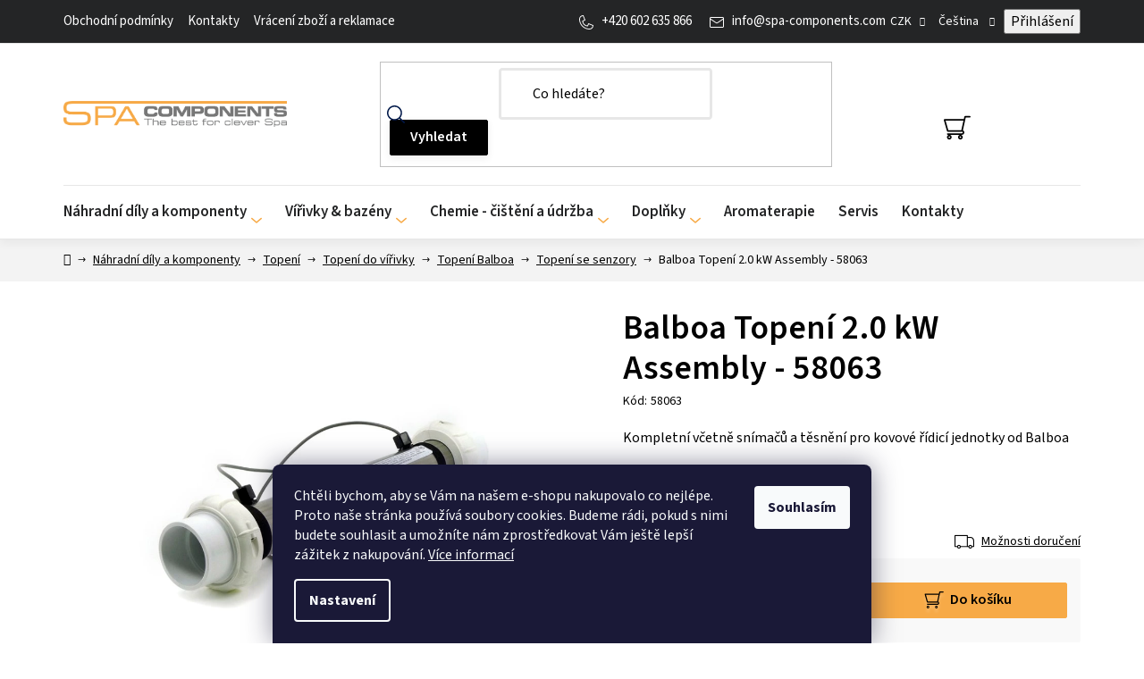

--- FILE ---
content_type: text/html; charset=utf-8
request_url: https://www.spa-components.com/balboa-topeni-2-0-kw-assembly-58063/
body_size: 33496
content:
<!doctype html><html lang="cs" dir="ltr" class="header-background-light external-fonts-loaded"><head><meta charset="utf-8" /><meta name="viewport" content="width=device-width,initial-scale=1" /><title>Balboa Topení 2.0 kW Assembly - 58063 - Spa-Components</title><link rel="preconnect" href="https://cdn.myshoptet.com" /><link rel="dns-prefetch" href="https://cdn.myshoptet.com" /><link rel="preload" href="https://cdn.myshoptet.com/prj/dist/master/cms/libs/jquery/jquery-1.11.3.min.js" as="script" /><link href="https://cdn.myshoptet.com/prj/dist/master/cms/templates/frontend_templates/shared/css/font-face/source-sans-3.css" rel="stylesheet"><link href="https://cdn.myshoptet.com/prj/dist/master/shop/dist/font-shoptet-13.css.3c47e30adfa2e9e2683b.css" rel="stylesheet"><script>
dataLayer = [];
dataLayer.push({'shoptet' : {
    "pageId": 903,
    "pageType": "productDetail",
    "currency": "CZK",
    "currencyInfo": {
        "decimalSeparator": ",",
        "exchangeRate": 1,
        "priceDecimalPlaces": 2,
        "symbol": "K\u010d",
        "symbolLeft": 0,
        "thousandSeparator": " "
    },
    "language": "cs",
    "projectId": 534712,
    "product": {
        "id": 756,
        "guid": "93d95408-7162-11ed-9745-ecf4bbd76e50",
        "hasVariants": false,
        "codes": [
            {
                "code": 58063
            }
        ],
        "code": "58063",
        "name": "Balboa Topen\u00ed 2.0 kW Assembly - 58063",
        "appendix": "",
        "weight": 0,
        "manufacturerGuid": "1EF5334C2A2B60128377DA0BA3DED3EE",
        "currentCategory": "N\u00e1hradn\u00ed d\u00edly a komponenty | Topen\u00ed | Topen\u00ed do v\u00ed\u0159ivky | Topen\u00ed Balboa | Topen\u00ed se senzory",
        "currentCategoryGuid": "8e193222-7162-11ed-aa99-ecf4bbd76e50",
        "defaultCategory": "N\u00e1hradn\u00ed d\u00edly a komponenty | Topen\u00ed | Topen\u00ed do v\u00ed\u0159ivky | Topen\u00ed Balboa | Topen\u00ed se senzory",
        "defaultCategoryGuid": "8e193222-7162-11ed-aa99-ecf4bbd76e50",
        "currency": "CZK",
        "priceWithVat": 8543
    },
    "stocks": [
        {
            "id": "ext",
            "title": "Sklad",
            "isDeliveryPoint": 0,
            "visibleOnEshop": 1
        }
    ],
    "cartInfo": {
        "id": null,
        "freeShipping": false,
        "freeShippingFrom": 5000,
        "leftToFreeGift": {
            "formattedPrice": "0 K\u010d",
            "priceLeft": 0
        },
        "freeGift": false,
        "leftToFreeShipping": {
            "priceLeft": 5000,
            "dependOnRegion": 0,
            "formattedPrice": "5 000 K\u010d"
        },
        "discountCoupon": [],
        "getNoBillingShippingPrice": {
            "withoutVat": 0,
            "vat": 0,
            "withVat": 0
        },
        "cartItems": [],
        "taxMode": "ORDINARY"
    },
    "cart": [],
    "customer": {
        "priceRatio": 1,
        "priceListId": 1,
        "groupId": null,
        "registered": false,
        "mainAccount": false
    }
}});
dataLayer.push({'cookie_consent' : {
    "marketing": "denied",
    "analytics": "denied"
}});
document.addEventListener('DOMContentLoaded', function() {
    shoptet.consent.onAccept(function(agreements) {
        if (agreements.length == 0) {
            return;
        }
        dataLayer.push({
            'cookie_consent' : {
                'marketing' : (agreements.includes(shoptet.config.cookiesConsentOptPersonalisation)
                    ? 'granted' : 'denied'),
                'analytics': (agreements.includes(shoptet.config.cookiesConsentOptAnalytics)
                    ? 'granted' : 'denied')
            },
            'event': 'cookie_consent'
        });
    });
});
</script>

<!-- Google Tag Manager -->
<script>(function(w,d,s,l,i){w[l]=w[l]||[];w[l].push({'gtm.start':
new Date().getTime(),event:'gtm.js'});var f=d.getElementsByTagName(s)[0],
j=d.createElement(s),dl=l!='dataLayer'?'&l='+l:'';j.async=true;j.src=
'https://www.googletagmanager.com/gtm.js?id='+i+dl;f.parentNode.insertBefore(j,f);
})(window,document,'script','dataLayer','GTM-NS4WBJ8');</script>
<!-- End Google Tag Manager -->

<meta property="og:type" content="website"><meta property="og:site_name" content="spa-components.com"><meta property="og:url" content="https://www.spa-components.com/balboa-topeni-2-0-kw-assembly-58063/"><meta property="og:title" content="Balboa Topení 2.0 kW Assembly - 58063 - Spa-Components"><meta name="author" content="Spa-Components"><meta name="web_author" content="Shoptet.cz"><meta name="dcterms.rightsHolder" content="www.spa-components.com"><meta name="robots" content="index,follow"><meta property="og:image" content="https://cdn.myshoptet.com/usr/www.spa-components.com/user/shop/big/756-1_balboa-topeni-2-0-kw-assembly-58063.jpg?6720c4a0"><meta property="og:description" content="Balboa Topení 2.0 kW Assembly - 58063"><meta name="description" content="Balboa Topení 2.0 kW Assembly - 58063"><meta name="google-site-verification" content="140401367"><meta property="product:price:amount" content="8543"><meta property="product:price:currency" content="CZK"><style>:root {--color-primary: #000000;--color-primary-h: 0;--color-primary-s: 0%;--color-primary-l: 0%;--color-primary-hover: #F7AA47;--color-primary-hover-h: 34;--color-primary-hover-s: 92%;--color-primary-hover-l: 62%;--color-secondary: #F7AA47;--color-secondary-h: 34;--color-secondary-s: 92%;--color-secondary-l: 62%;--color-secondary-hover: #F4811A;--color-secondary-hover-h: 28;--color-secondary-hover-s: 91%;--color-secondary-hover-l: 53%;--color-tertiary: #000000;--color-tertiary-h: 0;--color-tertiary-s: 0%;--color-tertiary-l: 0%;--color-tertiary-hover: #F7AA47;--color-tertiary-hover-h: 34;--color-tertiary-hover-s: 92%;--color-tertiary-hover-l: 62%;--color-header-background: #ffffff;--template-font: "Source Sans 3";--template-headings-font: "Source Sans 3";--header-background-url: url("[data-uri]");--cookies-notice-background: #1A1937;--cookies-notice-color: #F8FAFB;--cookies-notice-button-hover: #f5f5f5;--cookies-notice-link-hover: #27263f;--templates-update-management-preview-mode-content: "Náhled aktualizací šablony je aktivní pro váš prohlížeč."}</style>
    
    <link href="https://cdn.myshoptet.com/prj/dist/master/shop/dist/main-13.less.fdb02770e668ba5a70b5.css" rel="stylesheet" />
            <link href="https://cdn.myshoptet.com/prj/dist/master/shop/dist/mobile-header-v1-13.less.629f2f48911e67d0188c.css" rel="stylesheet" />
    
    <script>var shoptet = shoptet || {};</script>
    <script src="https://cdn.myshoptet.com/prj/dist/master/shop/dist/main-3g-header.js.05f199e7fd2450312de2.js"></script>
<!-- User include --><!-- api 706(352) html code header -->
<link rel="stylesheet" href="https://cdn.myshoptet.com/usr/api2.dklab.cz/user/documents/_doplnky/zalozky/534712/168/534712_168.css" type="text/css" /><style>
        :root {
            
        }
        </style>
<!-- api 1004(637) html code header -->
<script>
                /* Ellity */      
                /* Compatibility */
                     
      window.mehub = window.mehub || {};
      window.mehub.bonus = {
        businessId: '53089387-ceb2-4be2-af59-5ce1b174b286',
        addonId: '72f28680-2be8-4504-87fa-96e8abbff4ea'
      }
    
                /* Latest */
                           
      window.ellity = window.ellity || {};
      window.ellity.bonus = {
        businessId: '53089387-ceb2-4be2-af59-5ce1b174b286',
        addonId: '72f28680-2be8-4504-87fa-96e8abbff4ea'
      }
    
                /* Extensions */
                
                </script>
<!-- service 619(267) html code header -->
<link href="https://cdn.myshoptet.com/usr/fvstudio.myshoptet.com/user/documents/addons/cartupsell.min.css?24.11.1" rel="stylesheet">
<!-- service 409(63) html code header -->
<style>
#filters h4{cursor:pointer;}[class~=slider-wrapper],[class~=filter-section]{padding-left:0;}#filters h4{padding-left:13.5pt;}[class~=filter-section],[class~=slider-wrapper]{padding-bottom:0 !important;}#filters h4:before{position:absolute;}#filters h4:before{left:0;}[class~=filter-section],[class~=slider-wrapper]{padding-right:0;}#filters h4{padding-bottom:9pt;}#filters h4{padding-right:13.5pt;}#filters > .slider-wrapper,[class~=slider-wrapper] > div,.filter-sections form,[class~=slider-wrapper][class~=filter-section] > div,.razeni > form{display:none;}#filters h4:before,#filters .otevreny h4:before{content:"\e911";}#filters h4{padding-top:9pt;}[class~=filter-section],[class~=slider-wrapper]{padding-top:0 !important;}[class~=filter-section]{border-top-width:0 !important;}[class~=filter-section]{border-top-style:none !important;}[class~=filter-section]{border-top-color:currentColor !important;}#filters .otevreny h4:before,#filters h4:before{font-family:shoptet;}#filters h4{position:relative;}#filters h4{margin-left:0 !important;}[class~=filter-section]{border-image:none !important;}#filters h4{margin-bottom:0 !important;}#filters h4{margin-right:0 !important;}#filters h4{margin-top:0 !important;}#filters h4{border-top-width:.0625pc;}#filters h4{border-top-style:solid;}#filters h4{border-top-color:#e0e0e0;}[class~=slider-wrapper]{max-width:none;}[class~=otevreny] form,.slider-wrapper.otevreny > div,[class~=slider-wrapper][class~=otevreny] > div,.otevreny form{display:block;}#filters h4{border-image:none;}[class~=param-filter-top]{margin-bottom:.9375pc;}[class~=otevreny] form{margin-bottom:15pt;}[class~=slider-wrapper]{color:inherit;}#filters .otevreny h4:before{-webkit-transform:rotate(180deg);}[class~=slider-wrapper],#filters h4:before{background:none;}#filters h4:before{-webkit-transform:rotate(90deg);}#filters h4:before{-moz-transform:rotate(90deg);}[class~=param-filter-top] form{display:block !important;}#filters h4:before{-o-transform:rotate(90deg);}#filters h4:before{-ms-transform:rotate(90deg);}#filters h4:before{transform:rotate(90deg);}#filters h4:before{font-size:.104166667in;}#filters .otevreny h4:before{-moz-transform:rotate(180deg);}#filters .otevreny h4:before{-o-transform:rotate(180deg);}#filters h4:before{top:36%;}#filters .otevreny h4:before{-ms-transform:rotate(180deg);}#filters h4:before{height:auto;}#filters h4:before{width:auto;}#filters .otevreny h4:before{transform:rotate(180deg);}
@media screen and (max-width: 767px) {
.param-filter-top{padding-top: 15px;}
}
#content .filters-wrapper > div:first-of-type, #footer .filters-wrapper > div:first-of-type {text-align: left;}
.template-11.one-column-body .content .filter-sections{padding-top: 15px; padding-bottom: 15px;}
</style>
<!-- service 654(301) html code header -->
<!-- Prefetch Pobo Page Builder CDN  -->
<link rel="dns-prefetch" href="https://image.pobo.cz">
<link href="https://cdnjs.cloudflare.com/ajax/libs/lightgallery/2.7.2/css/lightgallery.min.css" rel="stylesheet">
<link href="https://cdnjs.cloudflare.com/ajax/libs/lightgallery/2.7.2/css/lg-thumbnail.min.css" rel="stylesheet">


<!-- © Pobo Page Builder  -->
<script>
 	  window.addEventListener("DOMContentLoaded", function () {
		  var po = document.createElement("script");
		  po.type = "text/javascript";
		  po.async = true;
		  po.dataset.url = "https://www.pobo.cz";
			po.dataset.cdn = "https://image.pobo.space";
      po.dataset.tier = "standard";
      po.fetchpriority = "high";
      po.dataset.key = btoa(window.location.host);
		  po.id = "pobo-asset-url";
      po.platform = "shoptet";
      po.synergy = false;
		  po.src = "https://image.pobo.space/assets/editor.js?v=13";

		  var s = document.getElementsByTagName("script")[0];
		  s.parentNode.insertBefore(po, s);
	  });
</script>





<!-- service 1004(637) html code header -->
<script src="https://mehub-framework.web.app/main.bundle.js?v=1"></script>
<!-- service 1688(1272) html code header -->
<link rel="stylesheet" href="https://cdn.myshoptet.com/addons/Webotvurci-s-r-o/form-editor/styles.header.min.css?77dab2145bb04d42fa0f08eba30b7d07b553464d">
<!-- project html code header -->
<link rel="stylesheet" type="text/css" href="/user/documents/css.css?v=1.08" />
<link rel="stylesheet" type="text/css" href="/user/documents/mime/style.css?v=1.09" />
<!--img src="https://www.spa-components.com/user/documents/upload/robot.png" class="robot" alt="robot"/-->
<link rel="stylesheet" href="https://www-spa-cz.vercel.app//style.css">
<script src="https://cdn.popt.in/pixel.js?id=17814814d7667" async></script>

<style>
/* ZÁKLAD: sjednocení rádiusů */
:root{
  /* Nastav radius tak, aby odpovídal bannerům */
  --ui-radius: 10px;
  --ui-radius-sm: 8px;
  --ui-radius-lg: 20px;
}

/* „button-like“ tlačítka
button,
.btn,
.button,
a.button,
[type="button"],
[type="submit"],
[type="reset"],
.btn--primary,
.btn--secondary,
.btn--outline,
.btn--ghost,
.btn-primary,
.btn-secondary,
.to-cart,
.js-add-to-cart,
.add-to-cart,
.product .buy-button,
.product .btn,
.p-detail-inner .buy .btn,
.cart__submit .btn,
.order-summary .btn,
.rc-card-call-to-action__link,
.widget-card-call-to-action .button,
.shp-button,
input.shp-button,
.form-actions .btn {
  border-radius: var(--ui-radius) !important;
}

/* Pseudo-prvky a vnořené vrstvy
.btn::before, .btn::after,
.button::before, .button::after,
a.button::before, a.button::after {
  border-radius: inherit !important;
}

/* Form prvky
input[type="text"],
input[type="email"],
input[type="tel"],
input[type="number"],
input[type="password"],
select,
textarea,
.quantity input,
.quantity .input,
.shp-form-control,
.form-control {
  border-radius: var(--ui-radius-sm) !important;
}

/* Boxy/widgety – sjednocení se stávajícími 10px */
.news-item-detail .text img,
body #pobo-standard-widget .widget-container:not(.widget-counter, .widget-jumbotron-one, .widget-text-image-top, .widget-title-line, .widget-image-one),
body #pobo-share-widget .widget-container:not(.widget-counter, .widget-jumbotron-one, .widget-text-image-top, .widget-title-line, .widget-image-one),
.widget-card-call-to-action,
.poptin-popup.new-popup .inputs-container * {
  border-radius: var(--ui-radius) !important;
}

/* hotfix radio pozice */
.radio-wrapper input[type=radio]+label:before {
  top: calc(.75em + 8.3px) !important;
}

/* nast.land.p. */
.widget-text{ padding:10px; background:#ECEBEB; }
.widget-text-button{ padding:10px; }
.widget-header-text{ padding:5px; }
.widget-title-line{ padding:10px; }
.widget-profit{ padding:10px; }
.rc-profit__list{ padding:20px; }

.rc-card-call-to-action__link{
  color:#fff;
  background:var(--pobo-information-two-icon-background) !important; /* sjednocení s níže */
  box-shadow:2px 2px 5px #000;
}
.rc-card-call-to-action__link:hover{
  background:#b2b2b2;
  color:#fff;
}

.cell{ margin-top:5px; }
.bespoke .button{ background-color:var(--pobo-information-two-icon-background); }

/* WT FIX POBO BTN FORM */
#vyrivky-form .button{ background-color:var(--color-primary); }

/* Typografie Pobo */
#pobo-all-content .widget-typography p{ font-size:14px; }

/* CTA widget padding */
.widget-card-call-to-action{ padding:20px !important; }

.pb-review-one__img{ width:50%; }
.widget-container.widget-review-one{ padding-top:5px !important; padding-bottom:5px !important; }
.pb-review-one__header{ font-size:20px !important; }

/* Vlastní formuláře */
div[id*=wt-form-wrapper-]{ max-width:80%; margin:auto; }
div[id*=wt-form-wrapper-] input,
div[id*=wt-form-wrapper-] textarea{
  background-color:#f0f8ff;
  padding:10px;
}
div[id*=wt-form-wrapper-] button[type="submit"]:hover{
  background-color:#005f8a;
  color:#ffffff;
  cursor:pointer;
}

/* Responsivní drobnosti */
@media only screen and (max-width:549px){
  .pb-review-one__left{ width:25% !important; }
}

.p-detail-inner .price-measure{ display:block; }

/* Menu helper (desktop) */
@media screen and (min-width:768px){
  .menu-helper.visible.menu-helper>span{
    color:#000;
    display:grid;
  }
}

/* POPTIN – desktop */
.poptin-popup.new-popup .inputs-container input[type="text"],
.poptin-popup.new-popup .inputs-container input[type="email"],
.poptin-popup.new-popup .inputs-container input[type="tel"],
.poptin-popup.new-popup .inputs-container input[type="number"]{
  height:40px !important;
  line-height:1.5 !important;
  padding:10px !important;
  font-size:18px !important;
  /*border:1px solid #ccc !important;*/
  border-radius:8px !important;
  background-color:#ffffff !important;
  color:#333 !important;
}
.poptin-popup.new-popup .inputs-container textarea{
  line-height:1.5 !important;
  padding:15px !important;
  font-size:13px !important;
  background-image:none !important;
  width:100% !important;
  /*border:1px solid #ccc !important;*/
  border-radius:8px !important;
  background-color:#ffffff !important;
  height:120px !important;
  color:#333 !important;
}

/* POPTIN – mobil */
@media (max-width:768px){
  .poptin-popup.new-popup .inputs-container input[type="text"],
  .poptin-popup.new-popup .inputs-container input[type="email"],
  .poptin-popup.new-popup .inputs-container input[type="tel"],
  .poptin-popup.new-popup .inputs-container input[type="number"]{
    height:40px !important;
    line-height:1.5 !important;
    padding:10px !important;
    font-size:20px !important;
    /*border:1px solid #ccc !important;*/
    border-radius:8px !important;
    background-color:#ffffff !important;
    color:#333 !important;
  }
  .poptin-popup.new-popup .inputs-container textarea{
    line-height:1.5 !important;
    padding:10px !important;
    font-size:20px !important;
    background-image:none !important;
    width:100% !important;
    border-radius:8px !important;
    background-color:#ffffff !important;
    height:120px !important;
    color:#333 !important;
  }
}

/* POPTIN – global */
#poptinDraggableContainer-tab .draggable:not(.froala-editor-html) *,
.poptin-popup.new-popup .draggable:not(.froala-editor-html) *,
.poptin-popup.new-popup .inputs-container *,
.poptin-popup.new-popup > *,
.poptin-popup.new-popup > :not(.draggable),
.poptin-popup.new-popup form,
.poptin-popup.new-popup form > *{
  font-size:inherit;
  border-radius:15px !important;
}

/* POPTIN – embed odsazení */
.poptin-embedded{ margin-top:90px !important; margin-bottom:40px !important; }
@media (max-width:768px){
  .poptin-embedded{ margin-top:5px !important; margin-bottom:20px !important; }
}

/* Plat. metody – zrušení rámečku */
#order-billing-methods label{
  border:none !important;
  color:black;
}
.topcat .item a,
.topcat .item a:hover {
    text-decoration: none;
}
.topcat .item .text {
    margin-top: 12px;
}

/* Zakrytí linky */
.usp{position:relative; margin-bottom:0!important;}
.usp .usp-wrap{position:relative; z-index:2;}
.usp::after{
  content:"";
  position:absolute;
  left:-100vw; right:-100vw;
  bottom:-14px;
  height:26px;
  background:#fff;
  z-index:1;
  pointer-events:none;
}
</style>
<meta name="msvalidate.01" content="EA27ED912DB5EB195D6E0AD75C048668" />

<!-- /User include --><link rel="shortcut icon" href="/favicon.ico" type="image/x-icon" /><link rel="canonical" href="https://www.spa-components.com/balboa-topeni-2-0-kw-assembly-58063/" /><link rel="alternate" hreflang="cs" href="https://www.spa-components.com/balboa-topeni-2-0-kw-assembly-58063/" /><link rel="alternate" hreflang="en" href="https://www.spa-components.com/en/balboa-heater-2-0-kw-assembly/" /><link rel="alternate" hreflang="de" href="https://www.spa-components.com/de/balboa-heizung-2-0-kw-assembly/" /><link rel="alternate" hreflang="sk" href="https://www.spa-components.com/sk/topeni-2-0-kw-assembly/" /><link rel="alternate" hreflang="x-default" href="https://www.spa-components.com/balboa-topeni-2-0-kw-assembly-58063/" />    <script>
        var _hwq = _hwq || [];
        _hwq.push(['setKey', 'A61DD9BD24086F7BE7FF618FD9C303F9']);
        _hwq.push(['setTopPos', '100']);
        _hwq.push(['showWidget', '22']);
        (function() {
            var ho = document.createElement('script');
            ho.src = 'https://cz.im9.cz/direct/i/gjs.php?n=wdgt&sak=A61DD9BD24086F7BE7FF618FD9C303F9';
            var s = document.getElementsByTagName('script')[0]; s.parentNode.insertBefore(ho, s);
        })();
    </script>
<script>!function(){var t={9196:function(){!function(){var t=/\[object (Boolean|Number|String|Function|Array|Date|RegExp)\]/;function r(r){return null==r?String(r):(r=t.exec(Object.prototype.toString.call(Object(r))))?r[1].toLowerCase():"object"}function n(t,r){return Object.prototype.hasOwnProperty.call(Object(t),r)}function e(t){if(!t||"object"!=r(t)||t.nodeType||t==t.window)return!1;try{if(t.constructor&&!n(t,"constructor")&&!n(t.constructor.prototype,"isPrototypeOf"))return!1}catch(t){return!1}for(var e in t);return void 0===e||n(t,e)}function o(t,r,n){this.b=t,this.f=r||function(){},this.d=!1,this.a={},this.c=[],this.e=function(t){return{set:function(r,n){u(c(r,n),t.a)},get:function(r){return t.get(r)}}}(this),i(this,t,!n);var e=t.push,o=this;t.push=function(){var r=[].slice.call(arguments,0),n=e.apply(t,r);return i(o,r),n}}function i(t,n,o){for(t.c.push.apply(t.c,n);!1===t.d&&0<t.c.length;){if("array"==r(n=t.c.shift()))t:{var i=n,a=t.a;if("string"==r(i[0])){for(var f=i[0].split("."),s=f.pop(),p=(i=i.slice(1),0);p<f.length;p++){if(void 0===a[f[p]])break t;a=a[f[p]]}try{a[s].apply(a,i)}catch(t){}}}else if("function"==typeof n)try{n.call(t.e)}catch(t){}else{if(!e(n))continue;for(var l in n)u(c(l,n[l]),t.a)}o||(t.d=!0,t.f(t.a,n),t.d=!1)}}function c(t,r){for(var n={},e=n,o=t.split("."),i=0;i<o.length-1;i++)e=e[o[i]]={};return e[o[o.length-1]]=r,n}function u(t,o){for(var i in t)if(n(t,i)){var c=t[i];"array"==r(c)?("array"==r(o[i])||(o[i]=[]),u(c,o[i])):e(c)?(e(o[i])||(o[i]={}),u(c,o[i])):o[i]=c}}window.DataLayerHelper=o,o.prototype.get=function(t){var r=this.a;t=t.split(".");for(var n=0;n<t.length;n++){if(void 0===r[t[n]])return;r=r[t[n]]}return r},o.prototype.flatten=function(){this.b.splice(0,this.b.length),this.b[0]={},u(this.a,this.b[0])}}()}},r={};function n(e){var o=r[e];if(void 0!==o)return o.exports;var i=r[e]={exports:{}};return t[e](i,i.exports,n),i.exports}n.n=function(t){var r=t&&t.__esModule?function(){return t.default}:function(){return t};return n.d(r,{a:r}),r},n.d=function(t,r){for(var e in r)n.o(r,e)&&!n.o(t,e)&&Object.defineProperty(t,e,{enumerable:!0,get:r[e]})},n.o=function(t,r){return Object.prototype.hasOwnProperty.call(t,r)},function(){"use strict";n(9196)}()}();</script>    <!-- Global site tag (gtag.js) - Google Analytics -->
    <script async src="https://www.googletagmanager.com/gtag/js?id=G-FNZ6KPN9GC"></script>
    <script>
        
        window.dataLayer = window.dataLayer || [];
        function gtag(){dataLayer.push(arguments);}
        

                    console.debug('default consent data');

            gtag('consent', 'default', {"ad_storage":"denied","analytics_storage":"denied","ad_user_data":"denied","ad_personalization":"denied","wait_for_update":500});
            dataLayer.push({
                'event': 'default_consent'
            });
        
        gtag('js', new Date());

        
                gtag('config', 'G-FNZ6KPN9GC', {"groups":"GA4","send_page_view":false,"content_group":"productDetail","currency":"CZK","page_language":"cs"});
        
                gtag('config', 'AW-810106841', {"allow_enhanced_conversions":true});
        
        
        
        
        
                    gtag('event', 'page_view', {"send_to":"GA4","page_language":"cs","content_group":"productDetail","currency":"CZK"});
        
                gtag('set', 'currency', 'CZK');

        gtag('event', 'view_item', {
            "send_to": "UA",
            "items": [
                {
                    "id": "58063",
                    "name": "Balboa Topen\u00ed 2.0 kW Assembly - 58063",
                    "category": "N\u00e1hradn\u00ed d\u00edly a komponenty \/ Topen\u00ed \/ Topen\u00ed do v\u00ed\u0159ivky \/ Topen\u00ed Balboa \/ Topen\u00ed se senzory",
                                        "brand": "Balboa Water Group",
                                                            "price": 7060.33
                }
            ]
        });
        
        
        
        
        
                    gtag('event', 'view_item', {"send_to":"GA4","page_language":"cs","content_group":"productDetail","value":7060.3299999999999,"currency":"CZK","items":[{"item_id":"58063","item_name":"Balboa Topen\u00ed 2.0 kW Assembly - 58063","item_brand":"Balboa Water Group","item_category":"N\u00e1hradn\u00ed d\u00edly a komponenty","item_category2":"Topen\u00ed","item_category3":"Topen\u00ed do v\u00ed\u0159ivky","item_category4":"Topen\u00ed Balboa","item_category5":"Topen\u00ed se senzory","price":7060.3299999999999,"quantity":1,"index":0}]});
        
        
        
        
        
        
        
        document.addEventListener('DOMContentLoaded', function() {
            if (typeof shoptet.tracking !== 'undefined') {
                for (var id in shoptet.tracking.bannersList) {
                    gtag('event', 'view_promotion', {
                        "send_to": "UA",
                        "promotions": [
                            {
                                "id": shoptet.tracking.bannersList[id].id,
                                "name": shoptet.tracking.bannersList[id].name,
                                "position": shoptet.tracking.bannersList[id].position
                            }
                        ]
                    });
                }
            }

            shoptet.consent.onAccept(function(agreements) {
                if (agreements.length !== 0) {
                    console.debug('gtag consent accept');
                    var gtagConsentPayload =  {
                        'ad_storage': agreements.includes(shoptet.config.cookiesConsentOptPersonalisation)
                            ? 'granted' : 'denied',
                        'analytics_storage': agreements.includes(shoptet.config.cookiesConsentOptAnalytics)
                            ? 'granted' : 'denied',
                                                                                                'ad_user_data': agreements.includes(shoptet.config.cookiesConsentOptPersonalisation)
                            ? 'granted' : 'denied',
                        'ad_personalization': agreements.includes(shoptet.config.cookiesConsentOptPersonalisation)
                            ? 'granted' : 'denied',
                        };
                    console.debug('update consent data', gtagConsentPayload);
                    gtag('consent', 'update', gtagConsentPayload);
                    dataLayer.push(
                        { 'event': 'update_consent' }
                    );
                }
            });
        });
    </script>
<script>
    (function(t, r, a, c, k, i, n, g) { t['ROIDataObject'] = k;
    t[k]=t[k]||function(){ (t[k].q=t[k].q||[]).push(arguments) },t[k].c=i;n=r.createElement(a),
    g=r.getElementsByTagName(a)[0];n.async=1;n.src=c;g.parentNode.insertBefore(n,g)
    })(window, document, 'script', '//www.heureka.cz/ocm/sdk.js?source=shoptet&version=2&page=product_detail', 'heureka', 'cz');

    heureka('set_user_consent', 0);
</script>
</head><body class="desktop id-903 in-topeni-se-senzory template-13 type-product type-detail one-column-body columns-mobile-2 columns-4 smart-labels-active ums_forms_redesign--off ums_a11y_category_page--on ums_discussion_rating_forms--off ums_flags_display_unification--on ums_a11y_login--on mobile-header-version-1"><noscript>
    <style>
        #header {
            padding-top: 0;
            position: relative !important;
            top: 0;
        }
        .header-navigation {
            position: relative !important;
        }
        .overall-wrapper {
            margin: 0 !important;
        }
        body:not(.ready) {
            visibility: visible !important;
        }
    </style>
    <div class="no-javascript">
        <div class="no-javascript__title">Musíte změnit nastavení vašeho prohlížeče</div>
        <div class="no-javascript__text">Podívejte se na: <a href="https://www.google.com/support/bin/answer.py?answer=23852">Jak povolit JavaScript ve vašem prohlížeči</a>.</div>
        <div class="no-javascript__text">Pokud používáte software na blokování reklam, může být nutné povolit JavaScript z této stránky.</div>
        <div class="no-javascript__text">Děkujeme.</div>
    </div>
</noscript>

        <div id="fb-root"></div>
        <script>
            window.fbAsyncInit = function() {
                FB.init({
                    autoLogAppEvents : true,
                    xfbml            : true,
                    version          : 'v24.0'
                });
            };
        </script>
        <script async defer crossorigin="anonymous" src="https://connect.facebook.net/cs_CZ/sdk.js#xfbml=1&version=v24.0"></script>
<!-- Google Tag Manager (noscript) -->
<noscript><iframe src="https://www.googletagmanager.com/ns.html?id=GTM-NS4WBJ8"
height="0" width="0" style="display:none;visibility:hidden"></iframe></noscript>
<!-- End Google Tag Manager (noscript) -->

    <div class="siteCookies siteCookies--bottom siteCookies--dark js-siteCookies" role="dialog" data-testid="cookiesPopup" data-nosnippet>
        <div class="siteCookies__form">
            <div class="siteCookies__content">
                <div class="siteCookies__text">
                    <span>Chtěli bychom, aby se Vám na našem e-shopu nakupovalo co nejlépe. Proto naše stránka používá soubory cookies. Budeme rádi, pokud s nimi budete souhlasit a umožníte nám zprostředkovat Vám ještě lepší zážitek z nakupování.</span> <a href="/podminky-ochrany-osobnich-udaju/" target="_blank" rel="noopener noreferrer">Více informací</a>
                </div>
                <p class="siteCookies__links">
                    <button class="siteCookies__link js-cookies-settings" aria-label="Nastavení cookies" data-testid="cookiesSettings">Nastavení</button>
                </p>
            </div>
            <div class="siteCookies__buttonWrap">
                                <button class="siteCookies__button js-cookiesConsentSubmit" value="all" aria-label="Přijmout cookies" data-testid="buttonCookiesAccept">Souhlasím</button>
            </div>
        </div>
        <script>
            document.addEventListener("DOMContentLoaded", () => {
                const siteCookies = document.querySelector('.js-siteCookies');
                document.addEventListener("scroll", shoptet.common.throttle(() => {
                    const st = document.documentElement.scrollTop;
                    if (st > 1) {
                        siteCookies.classList.add('siteCookies--scrolled');
                    } else {
                        siteCookies.classList.remove('siteCookies--scrolled');
                    }
                }, 100));
            });
        </script>
    </div>
<a href="#content" class="skip-link sr-only">Přejít na obsah</a><div class="overall-wrapper"><div class="site-msg information"><div class="container"><div class="text"><style>
/* SPOLEČNÝ STYL */
.inventory-bar {
  width: 100%;
  background: #3a3a3a;
  color: #ffffff;
  padding: 10px 16px;
  text-align: center;
  font-size: 13px;
  line-height: 1.4;
}

.inventory-bar strong {
  font-weight: 700;
}

/* MOBIL – přes celou šířku okna */
@media (max-width: 768px) {
  .inventory-bar {
    width: 100vw;
    position: relative;
    left: 50%;
    margin-left: -50vw;
  }
}
</style>

<div class="inventory-bar">
  <strong>Inventura skladu:</strong>
  Od 23. 1. 2026 do 28. 1. 2026 nebude možné expedovat zásilky. Objednávky i dotazy evidujeme, expedice proběhne od 29. 1. 2026. Děkujeme za pochopení.
</div></div><div class="close js-close-information-msg"></div></div></div><div class="user-action"><div class="container">
    <div class="user-action-in">
                    <div id="login" class="user-action-login popup-widget login-widget" role="dialog" aria-labelledby="loginHeading">
        <div class="popup-widget-inner">
                            <h2 id="loginHeading">Přihlášení k vašemu účtu</h2><div id="customerLogin"><form action="/action/Customer/Login/" method="post" id="formLoginIncluded" class="csrf-enabled formLogin" data-testid="formLogin"><input type="hidden" name="referer" value="" /><div class="form-group"><div class="input-wrapper email js-validated-element-wrapper no-label"><input type="email" name="email" class="form-control" autofocus placeholder="E-mailová adresa (např. jan@novak.cz)" data-testid="inputEmail" autocomplete="email" required /></div></div><div class="form-group"><div class="input-wrapper password js-validated-element-wrapper no-label"><input type="password" name="password" class="form-control" placeholder="Heslo" data-testid="inputPassword" autocomplete="current-password" required /><span class="no-display">Nemůžete vyplnit toto pole</span><input type="text" name="surname" value="" class="no-display" /></div></div><div class="form-group"><div class="login-wrapper"><button type="submit" class="btn btn-secondary btn-text btn-login" data-testid="buttonSubmit">Přihlásit se</button><div class="password-helper"><a href="/registrace/" data-testid="signup" rel="nofollow">Nová registrace</a><a href="/klient/zapomenute-heslo/" rel="nofollow">Zapomenuté heslo</a></div></div></div></form>
</div>                    </div>
    </div>

                <div id="cart-widget" class="user-action-cart popup-widget cart-widget loader-wrapper" data-testid="popupCartWidget" role="dialog" aria-hidden="true">
            <div class="popup-widget-inner cart-widget-inner place-cart-here">
                <div class="loader-overlay">
                    <div class="loader"></div>
                </div>
            </div>
        </div>
    </div>
</div>
</div><div class="top-navigation-bar" data-testid="topNavigationBar">

    <div class="container">

                            <div class="top-navigation-menu">
                <ul class="top-navigation-bar-menu">
                                            <li class="top-navigation-menu-item-39">
                            <a href="/obchodni-podminky/" title="Obchodní podmínky">Obchodní podmínky</a>
                        </li>
                                            <li class="top-navigation-menu-item-1533">
                            <a href="/kontakty-2/" title="Kontakty">Kontakty</a>
                        </li>
                                            <li class="top-navigation-menu-item-4806">
                            <a href="/vraceni-zbozi-a-reklamace/" title="Vrácení zboží a reklamace" target="blank">Vrácení zboží a reklamace</a>
                        </li>
                                    </ul>
                <div class="top-navigation-menu-trigger">Více</div>
                <ul class="top-navigation-bar-menu-helper"></ul>
            </div>
        
        <div class="top-navigation-tools">
                <div class="languagesMenu">
        <button id="topNavigationDropdown" class="languagesMenu__flags" type="button" data-toggle="dropdown" aria-haspopup="true" aria-expanded="false">
            <svg aria-hidden="true" style="position: absolute; width: 0; height: 0; overflow: hidden;" version="1.1" xmlns="http://www.w3.org/2000/svg" xmlns:xlink="http://www.w3.org/1999/xlink"><defs><symbol id="shp-flag-CZ" viewBox="0 0 32 32"><title>CZ</title><path fill="#0052b4" style="fill: var(--color20, #0052b4)" d="M0 5.334h32v21.333h-32v-21.333z"></path><path fill="#d80027" style="fill: var(--color19, #d80027)" d="M32 16v10.666h-32l13.449-10.666z"></path><path fill="#f0f0f0" style="fill: var(--color21, #f0f0f0)" d="M32 5.334v10.666h-18.551l-13.449-10.666z"></path></symbol><symbol id="shp-flag-GB" viewBox="0 0 32 32"><title>GB</title><path fill="#f0f0f0" style="fill: var(--color21, #f0f0f0)" d="M0 5.333h32v21.334h-32v-21.334z"></path><path fill="#d80027" style="fill: var(--color19, #d80027)" d="M18 5.333h-4v8.667h-14v4h14v8.667h4v-8.667h14v-4h-14z"></path><path fill="#0052b4" style="fill: var(--color20, #0052b4)" d="M24.612 19.71l7.388 4.105v-4.105z"></path><path fill="#0052b4" style="fill: var(--color20, #0052b4)" d="M19.478 19.71l12.522 6.957v-1.967l-8.981-4.989z"></path><path fill="#0052b4" style="fill: var(--color20, #0052b4)" d="M28.665 26.666l-9.186-5.104v5.104z"></path><path fill="#f0f0f0" style="fill: var(--color21, #f0f0f0)" d="M19.478 19.71l12.522 6.957v-1.967l-8.981-4.989z"></path><path fill="#d80027" style="fill: var(--color19, #d80027)" d="M19.478 19.71l12.522 6.957v-1.967l-8.981-4.989z"></path><path fill="#0052b4" style="fill: var(--color20, #0052b4)" d="M5.646 19.71l-5.646 3.137v-3.137z"></path><path fill="#0052b4" style="fill: var(--color20, #0052b4)" d="M12.522 20.594v6.072h-10.929z"></path><path fill="#d80027" style="fill: var(--color19, #d80027)" d="M8.981 19.71l-8.981 4.989v1.967l12.522-6.957z"></path><path fill="#0052b4" style="fill: var(--color20, #0052b4)" d="M7.388 12.29l-7.388-4.105v4.105z"></path><path fill="#0052b4" style="fill: var(--color20, #0052b4)" d="M12.522 12.29l-12.522-6.957v1.967l8.981 4.989z"></path><path fill="#0052b4" style="fill: var(--color20, #0052b4)" d="M3.335 5.333l9.186 5.104v-5.104z"></path><path fill="#f0f0f0" style="fill: var(--color21, #f0f0f0)" d="M12.522 12.29l-12.522-6.957v1.967l8.981 4.989z"></path><path fill="#d80027" style="fill: var(--color19, #d80027)" d="M12.522 12.29l-12.522-6.957v1.967l8.981 4.989z"></path><path fill="#0052b4" style="fill: var(--color20, #0052b4)" d="M26.354 12.29l5.646-3.137v3.137z"></path><path fill="#0052b4" style="fill: var(--color20, #0052b4)" d="M19.478 11.405v-6.072h10.929z"></path><path fill="#d80027" style="fill: var(--color19, #d80027)" d="M23.019 12.29l8.981-4.989v-1.967l-12.522 6.957z"></path></symbol><symbol id="shp-flag-DE" viewBox="0 0 32 32"><title>DE</title><path fill="#d80027" style="fill: var(--color19, #d80027)" d="M0 5.333h32v21.334h-32v-21.334z"></path><path fill="#000" style="fill: var(--color9, #000)" d="M0 5.333h32v7.111h-32v-7.111z"></path><path fill="#ffda44" style="fill: var(--color17, #ffda44)" d="M0 19.555h32v7.111h-32v-7.111z"></path></symbol><symbol id="shp-flag-SK" viewBox="0 0 32 32"><title>SK</title><path fill="#f0f0f0" style="fill: var(--color21, #f0f0f0)" d="M0 5.334h32v21.333h-32v-21.333z"></path><path fill="#0052b4" style="fill: var(--color20, #0052b4)" d="M0 12.29h32v7.42h-32v-7.42z"></path><path fill="#d80027" style="fill: var(--color19, #d80027)" d="M0 19.71h32v6.957h-32v-6.956z"></path><path fill="#f0f0f0" style="fill: var(--color21, #f0f0f0)" d="M8.092 11.362v5.321c0 3.027 3.954 3.954 3.954 3.954s3.954-0.927 3.954-3.954v-5.321h-7.908z"></path><path fill="#d80027" style="fill: var(--color19, #d80027)" d="M9.133 11.518v5.121c0 0.342 0.076 0.665 0.226 0.968 1.493 0 3.725 0 5.373 0 0.15-0.303 0.226-0.626 0.226-0.968v-5.121h-5.826z"></path><path fill="#f0f0f0" style="fill: var(--color21, #f0f0f0)" d="M13.831 15.089h-1.339v-0.893h0.893v-0.893h-0.893v-0.893h-0.893v0.893h-0.893v0.893h0.893v0.893h-1.339v0.893h1.339v0.893h0.893v-0.893h1.339z"></path><path fill="#0052b4" style="fill: var(--color20, #0052b4)" d="M10.577 18.854c0.575 0.361 1.166 0.571 1.469 0.665 0.303-0.093 0.894-0.303 1.469-0.665 0.58-0.365 0.987-0.782 1.218-1.246-0.255-0.18-0.565-0.286-0.901-0.286-0.122 0-0.241 0.015-0.355 0.041-0.242-0.55-0.791-0.934-1.43-0.934s-1.188 0.384-1.43 0.934c-0.114-0.027-0.233-0.041-0.355-0.041-0.336 0-0.646 0.106-0.901 0.286 0.231 0.465 0.637 0.882 1.217 1.246z"></path></symbol></defs></svg>
            <svg class="shp-flag shp-flag-CZ">
                <use xlink:href="#shp-flag-CZ"></use>
            </svg>
            <span class="caret"></span>
        </button>
        <div class="languagesMenu__content" aria-labelledby="topNavigationDropdown">
                            <div class="languagesMenu__box toggle-window js-languagesMenu__box" data-hover="true" data-target="currency">
                    <div class="languagesMenu__header languagesMenu__header--name">Měna</div>
                    <div class="languagesMenu__header languagesMenu__header--actual" data-toggle="dropdown">CZK<span class="caret"></span></div>
                    <ul class="languagesMenu__list languagesMenu__list--currency">
                                                    <li class="languagesMenu__list__item">
                                <a href="/action/Currency/changeCurrency/?currencyCode=CZK" rel="nofollow" class="languagesMenu__list__link languagesMenu__list__link--currency">CZK</a>
                            </li>
                                                    <li class="languagesMenu__list__item">
                                <a href="/action/Currency/changeCurrency/?currencyCode=EUR" rel="nofollow" class="languagesMenu__list__link languagesMenu__list__link--currency">EUR</a>
                            </li>
                                                    <li class="languagesMenu__list__item">
                                <a href="/action/Currency/changeCurrency/?currencyCode=HUF" rel="nofollow" class="languagesMenu__list__link languagesMenu__list__link--currency">HUF</a>
                            </li>
                                            </ul>
                </div>
                                        <div class="languagesMenu__box toggle-window js-languagesMenu__box" data-hover="true" data-target="language">
                    <div class="languagesMenu__header languagesMenu__header--name">Jazyk</div>
                    <div class="languagesMenu__header languagesMenu__header--actual" data-toggle="dropdown">
                                                                                    
                                    Čeština
                                
                                                                                                                                                                                                                                        <span class="caret"></span>
                    </div>
                    <ul class="languagesMenu__list languagesMenu__list--language">
                                                    <li>
                                <a href="/action/Language/changeLanguage/?language=cs" rel="nofollow" class="languagesMenu__list__link">
                                    <svg class="shp-flag shp-flag-CZ">
                                        <use xlink:href="#shp-flag-CZ"></use>
                                    </svg>
                                    <span class="languagesMenu__list__name languagesMenu__list__name--actual">Čeština</span>
                                </a>
                            </li>
                                                    <li>
                                <a href="/action/Language/changeLanguage/?language=en" rel="nofollow" class="languagesMenu__list__link">
                                    <svg class="shp-flag shp-flag-GB">
                                        <use xlink:href="#shp-flag-GB"></use>
                                    </svg>
                                    <span class="languagesMenu__list__name">English</span>
                                </a>
                            </li>
                                                    <li>
                                <a href="/action/Language/changeLanguage/?language=de" rel="nofollow" class="languagesMenu__list__link">
                                    <svg class="shp-flag shp-flag-DE">
                                        <use xlink:href="#shp-flag-DE"></use>
                                    </svg>
                                    <span class="languagesMenu__list__name">Deutsch</span>
                                </a>
                            </li>
                                                    <li>
                                <a href="/action/Language/changeLanguage/?language=sk" rel="nofollow" class="languagesMenu__list__link">
                                    <svg class="shp-flag shp-flag-SK">
                                        <use xlink:href="#shp-flag-SK"></use>
                                    </svg>
                                    <span class="languagesMenu__list__name">Slovenčina</span>
                                </a>
                            </li>
                                            </ul>
                </div>
                    </div>
    </div>
            <button class="top-nav-button top-nav-button-login toggle-window" type="button" data-target="login" aria-haspopup="dialog" aria-controls="login" aria-expanded="false" data-testid="signin"><span>Přihlášení</span></button>
    <a href="/registrace/" class="top-nav-button top-nav-button-register" data-testid="headerSignup">Registrace</a>
        </div>

    </div>

</div>
<header id="header">
        <div class="header-top">
            <div class="container navigation-wrapper header-top-wrapper">
                <div class="site-name"><a href="/" data-testid="linkWebsiteLogo"><img src="https://cdn.myshoptet.com/usr/www.spa-components.com/user/logos/sc_wide.png" alt="Spa-Components" fetchpriority="low" /></a></div>                <div class="search" itemscope itemtype="https://schema.org/WebSite">
                    <meta itemprop="headline" content="Topení se senzory"/><meta itemprop="url" content="https://www.spa-components.com"/><meta itemprop="text" content="Balboa Topení 2.0 kW Assembly - 58063"/>                    <form action="/action/ProductSearch/prepareString/" method="post"
    id="formSearchForm" class="search-form compact-form js-search-main"
    itemprop="potentialAction" itemscope itemtype="https://schema.org/SearchAction" data-testid="searchForm">
    <fieldset>
        <meta itemprop="target"
            content="https://www.spa-components.com/vyhledavani/?string={string}"/>
        <input type="hidden" name="language" value="cs"/>
        
            
    <span class="search-input-icon" aria-hidden="true"></span>

<input
    type="search"
    name="string"
        class="query-input form-control search-input js-search-input"
    placeholder="Napište, co hledáte"
    autocomplete="off"
    required
    itemprop="query-input"
    aria-label="Vyhledávání"
    data-testid="searchInput"
>
            <button type="submit" class="btn btn-default search-button" data-testid="searchBtn">Hledat</button>
        
    </fieldset>
</form>
                </div>
                <div class="navigation-buttons">
                    <a href="#" class="toggle-window" data-target="search" data-testid="linkSearchIcon"><span class="sr-only">Hledat</span></a>
                        
    <a href="/kosik/" class="btn btn-icon toggle-window cart-count" data-target="cart" data-hover="true" data-redirect="true" data-testid="headerCart" rel="nofollow" aria-haspopup="dialog" aria-expanded="false" aria-controls="cart-widget">
        
                <span class="sr-only">Nákupní košík</span>
        
            <span class="cart-price visible-lg-inline-block" data-testid="headerCartPrice">
                                    Prázdný košík                            </span>
        
    
            </a>
                    <a href="#" class="toggle-window" data-target="navigation" data-testid="hamburgerMenu"></a>
                </div>
            </div>
        </div>
        <div class="header-bottom">
            <div class="container navigation-wrapper header-bottom-wrapper js-navigation-container">
                <nav id="navigation" aria-label="Hlavní menu" data-collapsible="true"><div class="navigation-in menu"><ul class="menu-level-1" role="menubar" data-testid="headerMenuItems"><li class="menu-item-1554 ext" role="none"><a href="/nahradni-dily-a-komponenty/" data-testid="headerMenuItem" role="menuitem" aria-haspopup="true" aria-expanded="false"><b>Náhradní díly a komponenty</b><span class="submenu-arrow"></span></a><ul class="menu-level-2" aria-label="Náhradní díly a komponenty" tabindex="-1" role="menu"><li class="menu-item-1566 has-third-level" role="none"><a href="/elektronika/" class="menu-image" data-testid="headerMenuItem" tabindex="-1" aria-hidden="true"><img src="data:image/svg+xml,%3Csvg%20width%3D%22140%22%20height%3D%22100%22%20xmlns%3D%22http%3A%2F%2Fwww.w3.org%2F2000%2Fsvg%22%3E%3C%2Fsvg%3E" alt="" aria-hidden="true" width="140" height="100"  data-src="https://cdn.myshoptet.com/usr/www.spa-components.com/user/categories/thumb/____dici_jednotky__ovl__dac___panely-140x100.png" fetchpriority="low" /></a><div><a href="/elektronika/" data-testid="headerMenuItem" role="menuitem"><span>Elektronika</span></a>
                                                    <ul class="menu-level-3" role="menu">
                                                                    <li class="menu-item-1800" role="none">
                                        <a href="/ovladaci-sety/" data-testid="headerMenuItem" role="menuitem">
                                            Ovládací sety</a>,                                    </li>
                                                                    <li class="menu-item-891" role="none">
                                        <a href="/ridici-jednotky/" data-testid="headerMenuItem" role="menuitem">
                                            Řídící jednotky</a>,                                    </li>
                                                                    <li class="menu-item-1137" role="none">
                                        <a href="/zakladni-desky-pcb/" data-testid="headerMenuItem" role="menuitem">
                                            Základní desky PCB</a>,                                    </li>
                                                                    <li class="menu-item-987" role="none">
                                        <a href="/ovladaci-panely/" data-testid="headerMenuItem" role="menuitem">
                                            Ovládací panely</a>,                                    </li>
                                                                    <li class="menu-item-1680" role="none">
                                        <a href="/svetla/" data-testid="headerMenuItem" role="menuitem">
                                            Světla</a>,                                    </li>
                                                                    <li class="menu-item-1647" role="none">
                                        <a href="/prislusenstvi/" data-testid="headerMenuItem" role="menuitem">
                                            Příslušenství</a>                                    </li>
                                                            </ul>
                        </div></li><li class="menu-item-855 has-third-level" role="none"><a href="/topeni-vse/" class="menu-image" data-testid="headerMenuItem" tabindex="-1" aria-hidden="true"><img src="data:image/svg+xml,%3Csvg%20width%3D%22140%22%20height%3D%22100%22%20xmlns%3D%22http%3A%2F%2Fwww.w3.org%2F2000%2Fsvg%22%3E%3C%2Fsvg%3E" alt="" aria-hidden="true" width="140" height="100"  data-src="https://cdn.myshoptet.com/usr/www.spa-components.com/user/categories/thumb/190x122_topeni_a_doplnky_001.png" fetchpriority="low" /></a><div><a href="/topeni-vse/" data-testid="headerMenuItem" role="menuitem"><span>Topení</span></a>
                                                    <ul class="menu-level-3" role="menu">
                                                                    <li class="menu-item-4407" role="none">
                                        <a href="/koller-topeni/" data-testid="headerMenuItem" role="menuitem">
                                            Koller Topení</a>,                                    </li>
                                                                    <li class="menu-item-858" role="none">
                                        <a href="/topeni-do-virivky/" data-testid="headerMenuItem" role="menuitem">
                                            Topení do vířivky</a>,                                    </li>
                                                                    <li class="menu-item-1170" role="none">
                                        <a href="/topne-spiraly/" data-testid="headerMenuItem" role="menuitem">
                                            Topné spirály</a>,                                    </li>
                                                                    <li class="menu-item-1278" role="none">
                                        <a href="/teplotni-cidla/" data-testid="headerMenuItem" role="menuitem">
                                            Teplotní čidla</a>,                                    </li>
                                                                    <li class="menu-item-1353" role="none">
                                        <a href="/prutokove-spinace/" data-testid="headerMenuItem" role="menuitem">
                                            Průtokové spínače</a>,                                    </li>
                                                                    <li class="menu-item-1305" role="none">
                                        <a href="/hladinove-senzory/" data-testid="headerMenuItem" role="menuitem">
                                            Hladinové senzory</a>,                                    </li>
                                                                    <li class="menu-item-1173" role="none">
                                        <a href="/tlakove-spinace/" data-testid="headerMenuItem" role="menuitem">
                                            Tlakové spínače</a>,                                    </li>
                                                                    <li class="menu-item-1419" role="none">
                                        <a href="/konektory-kabely/" data-testid="headerMenuItem" role="menuitem">
                                            Konektory &amp; kabely</a>,                                    </li>
                                                                    <li class="menu-item-1212" role="none">
                                        <a href="/priruby-a-tesneni/" data-testid="headerMenuItem" role="menuitem">
                                            Příruby a těsnění</a>                                    </li>
                                                            </ul>
                        </div></li><li class="menu-item-708 has-third-level" role="none"><a href="/cerpadla-a-kompresory/" class="menu-image" data-testid="headerMenuItem" tabindex="-1" aria-hidden="true"><img src="data:image/svg+xml,%3Csvg%20width%3D%22140%22%20height%3D%22100%22%20xmlns%3D%22http%3A%2F%2Fwww.w3.org%2F2000%2Fsvg%22%3E%3C%2Fsvg%3E" alt="" aria-hidden="true" width="140" height="100"  data-src="https://cdn.myshoptet.com/usr/www.spa-components.com/user/categories/thumb/140x100_kompresory-cerpadla.jpg" fetchpriority="low" /></a><div><a href="/cerpadla-a-kompresory/" data-testid="headerMenuItem" role="menuitem"><span>Čerpadla a kompresory</span></a>
                                                    <ul class="menu-level-3" role="menu">
                                                                    <li class="menu-item-1572" role="none">
                                        <a href="/cirkulacni-cerpadla/" data-testid="headerMenuItem" role="menuitem">
                                            Cirkulační čerpadla</a>,                                    </li>
                                                                    <li class="menu-item-1545" role="none">
                                        <a href="/masazni-cerpadla/" data-testid="headerMenuItem" role="menuitem">
                                            Masážní čerpadla</a>,                                    </li>
                                                                    <li class="menu-item-1542" role="none">
                                        <a href="/kompresory/" data-testid="headerMenuItem" role="menuitem">
                                            Kompresory</a>,                                    </li>
                                                                    <li class="menu-item-1830" role="none">
                                        <a href="/microsilk-system/" data-testid="headerMenuItem" role="menuitem">
                                            Microsilk systém</a>,                                    </li>
                                                                    <li class="menu-item-1458" role="none">
                                        <a href="/vzduchove-masazni-sety/" data-testid="headerMenuItem" role="menuitem">
                                            Vzduchové &amp; Masážní Sety</a>,                                    </li>
                                                                    <li class="menu-item-1614" role="none">
                                        <a href="/prislusenstvi-k-cerpadlum/" data-testid="headerMenuItem" role="menuitem">
                                            Příslušenství k čerpadlům</a>                                    </li>
                                                            </ul>
                        </div></li><li class="menu-item-1683" role="none"><a href="/wi-fi-audio/" class="menu-image" data-testid="headerMenuItem" tabindex="-1" aria-hidden="true"><img src="data:image/svg+xml,%3Csvg%20width%3D%22140%22%20height%3D%22100%22%20xmlns%3D%22http%3A%2F%2Fwww.w3.org%2F2000%2Fsvg%22%3E%3C%2Fsvg%3E" alt="" aria-hidden="true" width="140" height="100"  data-src="https://cdn.myshoptet.com/usr/www.spa-components.com/user/categories/thumb/wifi-moduly-mensi.jpg" fetchpriority="low" /></a><div><a href="/wi-fi-audio/" data-testid="headerMenuItem" role="menuitem"><span>Wi-Fi / audio</span></a>
                        </div></li><li class="menu-item-1704 has-third-level" role="none"><a href="/ozonovy-generator-a-uv-c-svetlo/" class="menu-image" data-testid="headerMenuItem" tabindex="-1" aria-hidden="true"><img src="data:image/svg+xml,%3Csvg%20width%3D%22140%22%20height%3D%22100%22%20xmlns%3D%22http%3A%2F%2Fwww.w3.org%2F2000%2Fsvg%22%3E%3C%2Fsvg%3E" alt="" aria-hidden="true" width="140" height="100"  data-src="https://cdn.myshoptet.com/usr/www.spa-components.com/user/categories/thumb/528-1_balboa-uv-lampa-wavetec254-.jpg" fetchpriority="low" /></a><div><a href="/ozonovy-generator-a-uv-c-svetlo/" data-testid="headerMenuItem" role="menuitem"><span>Ozonový generátor a UV-C světlo</span></a>
                                                    <ul class="menu-level-3" role="menu">
                                                                    <li class="menu-item-960" role="none">
                                        <a href="/ozonizatory/" data-testid="headerMenuItem" role="menuitem">
                                            Ozonizátory</a>,                                    </li>
                                                                    <li class="menu-item-927" role="none">
                                        <a href="/uv-lampy/" data-testid="headerMenuItem" role="menuitem">
                                            UV Lampy</a>,                                    </li>
                                                                    <li class="menu-item-1707" role="none">
                                        <a href="/2v1-ozon-uv-kombinace/" data-testid="headerMenuItem" role="menuitem">
                                            2v1 Ozon + UV kombinace</a>,                                    </li>
                                                                    <li class="menu-item-1221" role="none">
                                        <a href="/prislusenstvi-k-ozonizatorum-a-uv-lampam/" data-testid="headerMenuItem" role="menuitem">
                                            Příslušenství k ozonizátorům a UV lampám</a>                                    </li>
                                                            </ul>
                        </div></li><li class="menu-item-1113 has-third-level" role="none"><a href="/filtracni-kartuse-a-filtracni-systemy/" class="menu-image" data-testid="headerMenuItem" tabindex="-1" aria-hidden="true"><img src="data:image/svg+xml,%3Csvg%20width%3D%22140%22%20height%3D%22100%22%20xmlns%3D%22http%3A%2F%2Fwww.w3.org%2F2000%2Fsvg%22%3E%3C%2Fsvg%3E" alt="" aria-hidden="true" width="140" height="100"  data-src="https://cdn.myshoptet.com/usr/www.spa-components.com/user/categories/thumb/filtry_-_140x100.png" fetchpriority="low" /></a><div><a href="/filtracni-kartuse-a-filtracni-systemy/" data-testid="headerMenuItem" role="menuitem"><span>Filtrační kartuše a filtrační systémy</span></a>
                                                    <ul class="menu-level-3" role="menu">
                                                                    <li class="menu-item-1116" role="none">
                                        <a href="/filtracni-kartuse/" data-testid="headerMenuItem" role="menuitem">
                                            Filtrační kartuše</a>,                                    </li>
                                                                    <li class="menu-item-1713" role="none">
                                        <a href="/skimmery/" data-testid="headerMenuItem" role="menuitem">
                                            Skimmery</a>,                                    </li>
                                                                    <li class="menu-item-1716" role="none">
                                        <a href="/cisteni-filtru-a-spa/" data-testid="headerMenuItem" role="menuitem">
                                            Čištění filtru a spa</a>                                    </li>
                                                            </ul>
                        </div></li><li class="menu-item-1179 has-third-level" role="none"><a href="/vodoinstalacni-material/" class="menu-image" data-testid="headerMenuItem" tabindex="-1" aria-hidden="true"><img src="data:image/svg+xml,%3Csvg%20width%3D%22140%22%20height%3D%22100%22%20xmlns%3D%22http%3A%2F%2Fwww.w3.org%2F2000%2Fsvg%22%3E%3C%2Fsvg%3E" alt="" aria-hidden="true" width="140" height="100"  data-src="https://cdn.myshoptet.com/usr/www.spa-components.com/user/categories/thumb/vodoinstala__ni_materialy_-_140x100.png" fetchpriority="low" /></a><div><a href="/vodoinstalacni-material/" data-testid="headerMenuItem" role="menuitem"><span>Vodoinstalační materiál</span></a>
                                                    <ul class="menu-level-3" role="menu">
                                                                    <li class="menu-item-1719" role="none">
                                        <a href="/regulatory/" data-testid="headerMenuItem" role="menuitem">
                                            Regulátory</a>,                                    </li>
                                                                    <li class="menu-item-1350" role="none">
                                        <a href="/metrazni-hadice/" data-testid="headerMenuItem" role="menuitem">
                                            Metrážní hadice</a>,                                    </li>
                                                                    <li class="menu-item-1494" role="none">
                                        <a href="/potrubi/" data-testid="headerMenuItem" role="menuitem">
                                            Potrubí</a>,                                    </li>
                                                                    <li class="menu-item-1218" role="none">
                                        <a href="/tvarovky/" data-testid="headerMenuItem" role="menuitem">
                                            Tvarovky</a>,                                    </li>
                                                                    <li class="menu-item-1239" role="none">
                                        <a href="/redukce/" data-testid="headerMenuItem" role="menuitem">
                                            Redukce</a>,                                    </li>
                                                                    <li class="menu-item-1185" role="none">
                                        <a href="/ventily/" data-testid="headerMenuItem" role="menuitem">
                                            Ventily</a>,                                    </li>
                                                                    <li class="menu-item-1320" role="none">
                                        <a href="/divertory-rozdelovace/" data-testid="headerMenuItem" role="menuitem">
                                            Divertory - Rozdělovače</a>,                                    </li>
                                                                    <li class="menu-item-1449" role="none">
                                        <a href="/zatky-plastove/" data-testid="headerMenuItem" role="menuitem">
                                            Plastové zátky</a>,                                    </li>
                                                                    <li class="menu-item-1731" role="none">
                                        <a href="/prislusenstvi-k-vodoinstalacnimu-materialu/" data-testid="headerMenuItem" role="menuitem">
                                            Příslušenství k vodoinstalačnímu materiálu</a>                                    </li>
                                                            </ul>
                        </div></li><li class="menu-item-1332 has-third-level" role="none"><a href="/trysky/" class="menu-image" data-testid="headerMenuItem" tabindex="-1" aria-hidden="true"><img src="data:image/svg+xml,%3Csvg%20width%3D%22140%22%20height%3D%22100%22%20xmlns%3D%22http%3A%2F%2Fwww.w3.org%2F2000%2Fsvg%22%3E%3C%2Fsvg%3E" alt="" aria-hidden="true" width="140" height="100"  data-src="https://cdn.myshoptet.com/usr/www.spa-components.com/user/categories/thumb/trysky_a_font__ny_-_140x100.png" fetchpriority="low" /></a><div><a href="/trysky/" data-testid="headerMenuItem" role="menuitem"><span>Trysky</span></a>
                                                    <ul class="menu-level-3" role="menu">
                                                                    <li class="menu-item-1335" role="none">
                                        <a href="/vodni-masazne-trysky/" data-testid="headerMenuItem" role="menuitem">
                                            Vodní - masážní trysky</a>,                                    </li>
                                                                    <li class="menu-item-1668" role="none">
                                        <a href="/vzduchove-trysky/" data-testid="headerMenuItem" role="menuitem">
                                            Vzduchové trysky</a>,                                    </li>
                                                                    <li class="menu-item-1674" role="none">
                                        <a href="/protiproudove-trysky/" data-testid="headerMenuItem" role="menuitem">
                                            Protiproudové trysky</a>                                    </li>
                                                            </ul>
                        </div></li><li class="menu-item-1671" role="none"><a href="/vodopady-a-fontany/" class="menu-image" data-testid="headerMenuItem" tabindex="-1" aria-hidden="true"><img src="data:image/svg+xml,%3Csvg%20width%3D%22140%22%20height%3D%22100%22%20xmlns%3D%22http%3A%2F%2Fwww.w3.org%2F2000%2Fsvg%22%3E%3C%2Fsvg%3E" alt="" aria-hidden="true" width="140" height="100"  data-src="https://cdn.myshoptet.com/usr/www.spa-components.com/user/categories/thumb/vodni-fontany-02(3).jpg" fetchpriority="low" /></a><div><a href="/vodopady-a-fontany/" data-testid="headerMenuItem" role="menuitem"><span>Vodopády a fontány</span></a>
                        </div></li><li class="menu-item-1761 has-third-level" role="none"><a href="/termokryty-a-prislusenstvi/" class="menu-image" data-testid="headerMenuItem" tabindex="-1" aria-hidden="true"><img src="data:image/svg+xml,%3Csvg%20width%3D%22140%22%20height%3D%22100%22%20xmlns%3D%22http%3A%2F%2Fwww.w3.org%2F2000%2Fsvg%22%3E%3C%2Fsvg%3E" alt="" aria-hidden="true" width="140" height="100"  data-src="https://cdn.myshoptet.com/usr/www.spa-components.com/user/categories/thumb/termokryty_drzaky_140x100_001.jpg" fetchpriority="low" /></a><div><a href="/termokryty-a-prislusenstvi/" data-testid="headerMenuItem" role="menuitem"><span>Termokryty a příslušenství</span></a>
                                                    <ul class="menu-level-3" role="menu">
                                                                    <li class="menu-item-1767" role="none">
                                        <a href="/termicky-kryt-na-miru/" data-testid="headerMenuItem" role="menuitem">
                                            Termický kryt na míru</a>,                                    </li>
                                                                    <li class="menu-item-1764" role="none">
                                        <a href="/drzaky-termickeho-krytu/" data-testid="headerMenuItem" role="menuitem">
                                            Držáky termického krytu</a>,                                    </li>
                                                                    <li class="menu-item-1428" role="none">
                                        <a href="/prislusenstvi-k-termokrytum/" data-testid="headerMenuItem" role="menuitem">
                                            Příslušenství k termokrytům</a>                                    </li>
                                                            </ul>
                        </div></li><li class="menu-item-1734 has-third-level" role="none"><a href="/sauny/" class="menu-image" data-testid="headerMenuItem" tabindex="-1" aria-hidden="true"><img src="data:image/svg+xml,%3Csvg%20width%3D%22140%22%20height%3D%22100%22%20xmlns%3D%22http%3A%2F%2Fwww.w3.org%2F2000%2Fsvg%22%3E%3C%2Fsvg%3E" alt="" aria-hidden="true" width="140" height="100"  data-src="https://cdn.myshoptet.com/usr/www.spa-components.com/user/categories/thumb/oceanic-parni-generator---vyvijec-pary-pro-sauny-15kw---oc150c-1.jpg" fetchpriority="low" /></a><div><a href="/sauny/" data-testid="headerMenuItem" role="menuitem"><span>Sauny</span></a>
                                                    <ul class="menu-level-3" role="menu">
                                                                    <li class="menu-item-1737" role="none">
                                        <a href="/vyvijece-pary-pro-parni-sauny/" data-testid="headerMenuItem" role="menuitem">
                                            Vyvíječe páry pro parní sauny</a>,                                    </li>
                                                                    <li class="menu-item-1746" role="none">
                                        <a href="/saunova-kamna-elektricka/" data-testid="headerMenuItem" role="menuitem">
                                            Saunová kamna - Elektrická</a>                                    </li>
                                                            </ul>
                        </div></li><li class="menu-item-1560 has-third-level" role="none"><a href="/vyrobci/" class="menu-image" data-testid="headerMenuItem" tabindex="-1" aria-hidden="true"><img src="data:image/svg+xml,%3Csvg%20width%3D%22140%22%20height%3D%22100%22%20xmlns%3D%22http%3A%2F%2Fwww.w3.org%2F2000%2Fsvg%22%3E%3C%2Fsvg%3E" alt="" aria-hidden="true" width="140" height="100"  data-src="https://cdn.myshoptet.com/usr/www.spa-components.com/user/categories/thumb/virivky_140x100-1.jpg" fetchpriority="low" /></a><div><a href="/vyrobci/" data-testid="headerMenuItem" role="menuitem"><span>Výrobci vířivek</span></a>
                                                    <ul class="menu-level-3" role="menu">
                                                                    <li class="menu-item-1979" role="none">
                                        <a href="/4season-spa/" data-testid="headerMenuItem" role="menuitem">
                                            4Season Spa</a>,                                    </li>
                                                                    <li class="menu-item-1982" role="none">
                                        <a href="/aquaspa/" data-testid="headerMenuItem" role="menuitem">
                                            Aquaspa</a>,                                    </li>
                                                                    <li class="menu-item-1985" role="none">
                                        <a href="/aquavia-spa/" data-testid="headerMenuItem" role="menuitem">
                                            Aquavia Spa</a>,                                    </li>
                                                                    <li class="menu-item-1991" role="none">
                                        <a href="/arctic-spa/" data-testid="headerMenuItem" role="menuitem">
                                            Arctic Spa</a>                                    </li>
                                                            </ul>
                        </div></li><li class="menu-item-1845 has-third-level" role="none"><a href="/tepelna-cerpadla/" class="menu-image" data-testid="headerMenuItem" tabindex="-1" aria-hidden="true"><img src="data:image/svg+xml,%3Csvg%20width%3D%22140%22%20height%3D%22100%22%20xmlns%3D%22http%3A%2F%2Fwww.w3.org%2F2000%2Fsvg%22%3E%3C%2Fsvg%3E" alt="" aria-hidden="true" width="140" height="100"  data-src="https://cdn.myshoptet.com/usr/www.spa-components.com/user/categories/thumb/big-tepeln_____erpadla_home.png" fetchpriority="low" /></a><div><a href="/tepelna-cerpadla/" data-testid="headerMenuItem" role="menuitem"><span>Tepelná čerpadla</span></a>
                                                    <ul class="menu-level-3" role="menu">
                                                                    <li class="menu-item-1848" role="none">
                                        <a href="/tepelna-cerpadla-pro-virivky-a-bazeny/" data-testid="headerMenuItem" role="menuitem">
                                            Tepelná čerpadla pro vířivky a bazény</a>,                                    </li>
                                                                    <li class="menu-item-1851" role="none">
                                        <a href="/tepelna-cerpadla-vzduch-voda-tepelne-cerpadla-vzduch-voda/" data-testid="headerMenuItem" role="menuitem">
                                            Tepelná čerpadla vzduch - voda</a>                                    </li>
                                                            </ul>
                        </div></li><li class="menu-item-1296 has-third-level" role="none"><a href="/prislusenstvi-k-virivkam/" class="menu-image" data-testid="headerMenuItem" tabindex="-1" aria-hidden="true"><img src="data:image/svg+xml,%3Csvg%20width%3D%22140%22%20height%3D%22100%22%20xmlns%3D%22http%3A%2F%2Fwww.w3.org%2F2000%2Fsvg%22%3E%3C%2Fsvg%3E" alt="" aria-hidden="true" width="140" height="100"  data-src="https://cdn.myshoptet.com/usr/www.spa-components.com/user/categories/thumb/schody_podhlavniky_140x100_001.jpg" fetchpriority="low" /></a><div><a href="/prislusenstvi-k-virivkam/" data-testid="headerMenuItem" role="menuitem"><span>Příslušenství k vířivkám</span></a>
                                                    <ul class="menu-level-3" role="menu">
                                                                    <li class="menu-item-1299" role="none">
                                        <a href="/podhlavniky/" data-testid="headerMenuItem" role="menuitem">
                                            Podhlavníky</a>,                                    </li>
                                                                    <li class="menu-item-1875" role="none">
                                        <a href="/schody-k-virivce/" data-testid="headerMenuItem" role="menuitem">
                                            Schody k vířivce</a>                                    </li>
                                                            </ul>
                        </div></li></ul></li>
<li class="menu-item-4375 ext" role="none"><a href="/virivky-a-bazeny/" data-testid="headerMenuItem" role="menuitem" aria-haspopup="true" aria-expanded="false"><b>Vířivky &amp; bazény</b><span class="submenu-arrow"></span></a><ul class="menu-level-2" aria-label="Vířivky &amp; bazény" tabindex="-1" role="menu"><li class="menu-item-4791 has-third-level" role="none"><a href="/virive-vany/" class="menu-image" data-testid="headerMenuItem" tabindex="-1" aria-hidden="true"><img src="data:image/svg+xml,%3Csvg%20width%3D%22140%22%20height%3D%22100%22%20xmlns%3D%22http%3A%2F%2Fwww.w3.org%2F2000%2Fsvg%22%3E%3C%2Fsvg%3E" alt="" aria-hidden="true" width="140" height="100"  data-src="https://cdn.myshoptet.com/usr/www.spa-components.com/user/categories/thumb/kat_lovia.png" fetchpriority="low" /></a><div><a href="/virive-vany/" data-testid="headerMenuItem" role="menuitem"><span>Vířivé vany</span></a>
                                                    <ul class="menu-level-3" role="menu">
                                                                    <li class="menu-item-2573" role="none">
                                        <a href="/zanovni-virivky/" data-testid="headerMenuItem" role="menuitem">
                                            Zánovní vířivky</a>,                                    </li>
                                                                    <li class="menu-item-4379" role="none">
                                        <a href="/nove-virive-vany/" data-testid="headerMenuItem" role="menuitem">
                                            Nové vířivé vany</a>                                    </li>
                                                            </ul>
                        </div></li><li class="menu-item-4797" role="none"><a href="/swim-spa/" class="menu-image" data-testid="headerMenuItem" tabindex="-1" aria-hidden="true"><img src="data:image/svg+xml,%3Csvg%20width%3D%22140%22%20height%3D%22100%22%20xmlns%3D%22http%3A%2F%2Fwww.w3.org%2F2000%2Fsvg%22%3E%3C%2Fsvg%3E" alt="" aria-hidden="true" width="140" height="100"  data-src="https://cdn.myshoptet.com/usr/www.spa-components.com/user/categories/thumb/img_1646.jpeg" fetchpriority="low" /></a><div><a href="/swim-spa/" data-testid="headerMenuItem" role="menuitem"><span>Swim Spa</span></a>
                        </div></li><li class="menu-item-4794" role="none"><a href="/koupaci-sudy/" class="menu-image" data-testid="headerMenuItem" tabindex="-1" aria-hidden="true"><img src="data:image/svg+xml,%3Csvg%20width%3D%22140%22%20height%3D%22100%22%20xmlns%3D%22http%3A%2F%2Fwww.w3.org%2F2000%2Fsvg%22%3E%3C%2Fsvg%3E" alt="" aria-hidden="true" width="140" height="100"  data-src="https://cdn.myshoptet.com/usr/www.spa-components.com/user/categories/thumb/sud_kat.png" fetchpriority="low" /></a><div><a href="/koupaci-sudy/" data-testid="headerMenuItem" role="menuitem"><span>Koupací sudy</span></a>
                        </div></li></ul></li>
<li class="menu-item-1888 ext" role="none"><a href="/chemie-cisteni-a-udrzba/" data-testid="headerMenuItem" role="menuitem" aria-haspopup="true" aria-expanded="false"><b>Chemie - čištění a údržba</b><span class="submenu-arrow"></span></a><ul class="menu-level-2" aria-label="Chemie - čištění a údržba" tabindex="-1" role="menu"><li class="menu-item-1891 has-third-level" role="none"><a href="/dezinfekce-pro-virive-vany/" class="menu-image" data-testid="headerMenuItem" tabindex="-1" aria-hidden="true"><img src="data:image/svg+xml,%3Csvg%20width%3D%22140%22%20height%3D%22100%22%20xmlns%3D%22http%3A%2F%2Fwww.w3.org%2F2000%2Fsvg%22%3E%3C%2Fsvg%3E" alt="" aria-hidden="true" width="140" height="100"  data-src="https://cdn.myshoptet.com/usr/www.spa-components.com/user/categories/thumb/dezinfekce_140x100.jpg" fetchpriority="low" /></a><div><a href="/dezinfekce-pro-virive-vany/" data-testid="headerMenuItem" role="menuitem"><span>Dezinfekce pro vířivé vany</span></a>
                                                    <ul class="menu-level-3" role="menu">
                                                                    <li class="menu-item-1894" role="none">
                                        <a href="/chlorova-dezinfekce/" data-testid="headerMenuItem" role="menuitem">
                                            Chlorová dezinfekce</a>,                                    </li>
                                                                    <li class="menu-item-1897" role="none">
                                        <a href="/bezchlorova-dezinfekce/" data-testid="headerMenuItem" role="menuitem">
                                            Bezchlorová dezinfekce</a>,                                    </li>
                                                                    <li class="menu-item-1900" role="none">
                                        <a href="/bromova-dezinfekce/" data-testid="headerMenuItem" role="menuitem">
                                            Bromová dezinfekce</a>                                    </li>
                                                            </ul>
                        </div></li><li class="menu-item-1906" role="none"><a href="/uprava-kvality-vody/" class="menu-image" data-testid="headerMenuItem" tabindex="-1" aria-hidden="true"><img src="data:image/svg+xml,%3Csvg%20width%3D%22140%22%20height%3D%22100%22%20xmlns%3D%22http%3A%2F%2Fwww.w3.org%2F2000%2Fsvg%22%3E%3C%2Fsvg%3E" alt="" aria-hidden="true" width="140" height="100"  data-src="https://cdn.myshoptet.com/usr/www.spa-components.com/user/categories/thumb/uprava_kvalita_vody_140x100.jpg" fetchpriority="low" /></a><div><a href="/uprava-kvality-vody/" data-testid="headerMenuItem" role="menuitem"><span>Úprava kvality vody</span></a>
                        </div></li><li class="menu-item-1909" role="none"><a href="/cisteni-a-udrzba/" class="menu-image" data-testid="headerMenuItem" tabindex="-1" aria-hidden="true"><img src="data:image/svg+xml,%3Csvg%20width%3D%22140%22%20height%3D%22100%22%20xmlns%3D%22http%3A%2F%2Fwww.w3.org%2F2000%2Fsvg%22%3E%3C%2Fsvg%3E" alt="" aria-hidden="true" width="140" height="100"  data-src="https://cdn.myshoptet.com/usr/www.spa-components.com/user/categories/thumb/cisteni_udrzba_140x100.jpg" fetchpriority="low" /></a><div><a href="/cisteni-a-udrzba/" data-testid="headerMenuItem" role="menuitem"><span>Čištění a údržba</span></a>
                        </div></li><li class="menu-item-1912" role="none"><a href="/uprava-ph/" class="menu-image" data-testid="headerMenuItem" tabindex="-1" aria-hidden="true"><img src="data:image/svg+xml,%3Csvg%20width%3D%22140%22%20height%3D%22100%22%20xmlns%3D%22http%3A%2F%2Fwww.w3.org%2F2000%2Fsvg%22%3E%3C%2Fsvg%3E" alt="" aria-hidden="true" width="140" height="100"  data-src="https://cdn.myshoptet.com/usr/www.spa-components.com/user/categories/thumb/uprava_ph.jpg" fetchpriority="low" /></a><div><a href="/uprava-ph/" data-testid="headerMenuItem" role="menuitem"><span>Úprava pH</span></a>
                        </div></li><li class="menu-item-1915" role="none"><a href="/kontrola-kvality-vody/" class="menu-image" data-testid="headerMenuItem" tabindex="-1" aria-hidden="true"><img src="data:image/svg+xml,%3Csvg%20width%3D%22140%22%20height%3D%22100%22%20xmlns%3D%22http%3A%2F%2Fwww.w3.org%2F2000%2Fsvg%22%3E%3C%2Fsvg%3E" alt="" aria-hidden="true" width="140" height="100"  data-src="https://cdn.myshoptet.com/usr/www.spa-components.com/user/categories/thumb/kvalita_vody_140x100.jpg" fetchpriority="low" /></a><div><a href="/kontrola-kvality-vody/" data-testid="headerMenuItem" role="menuitem"><span>Kontrola kvality vody</span></a>
                        </div></li><li class="menu-item-4785" role="none"><a href="/bazenova-chemie/" class="menu-image" data-testid="headerMenuItem" tabindex="-1" aria-hidden="true"><img src="data:image/svg+xml,%3Csvg%20width%3D%22140%22%20height%3D%22100%22%20xmlns%3D%22http%3A%2F%2Fwww.w3.org%2F2000%2Fsvg%22%3E%3C%2Fsvg%3E" alt="" aria-hidden="true" width="140" height="100"  data-src="https://cdn.myshoptet.com/usr/www.spa-components.com/user/categories/thumb/large-bazchemie_140x100.jpg" fetchpriority="low" /></a><div><a href="/bazenova-chemie/" data-testid="headerMenuItem" role="menuitem"><span>Bazénová chemie</span></a>
                        </div></li><li class="menu-item-4809" role="none"><a href="/anker/" class="menu-image" data-testid="headerMenuItem" tabindex="-1" aria-hidden="true"><img src="data:image/svg+xml,%3Csvg%20width%3D%22140%22%20height%3D%22100%22%20xmlns%3D%22http%3A%2F%2Fwww.w3.org%2F2000%2Fsvg%22%3E%3C%2Fsvg%3E" alt="" aria-hidden="true" width="140" height="100"  data-src="https://cdn.myshoptet.com/usr/www.spa-components.com/user/categories/thumb/anker_140x100.jpg" fetchpriority="low" /></a><div><a href="/anker/" data-testid="headerMenuItem" role="menuitem"><span>ANKER technologie</span></a>
                        </div></li></ul></li>
<li class="menu-item-4382 ext" role="none"><a href="/doplnky/" data-testid="headerMenuItem" role="menuitem" aria-haspopup="true" aria-expanded="false"><b>Doplňky</b><span class="submenu-arrow"></span></a><ul class="menu-level-2" aria-label="Doplňky" tabindex="-1" role="menu"><li class="menu-item-4383" role="none"><a href="/odevy/" class="menu-image" data-testid="headerMenuItem" tabindex="-1" aria-hidden="true"><img src="data:image/svg+xml,%3Csvg%20width%3D%22140%22%20height%3D%22100%22%20xmlns%3D%22http%3A%2F%2Fwww.w3.org%2F2000%2Fsvg%22%3E%3C%2Fsvg%3E" alt="" aria-hidden="true" width="140" height="100"  data-src="https://cdn.myshoptet.com/usr/www.spa-components.com/user/categories/thumb/poncha_sc.jpg" fetchpriority="low" /></a><div><a href="/odevy/" data-testid="headerMenuItem" role="menuitem"><span>Oděvy</span></a>
                        </div></li><li class="menu-item-4746" role="none"><a href="/napoje/" class="menu-image" data-testid="headerMenuItem" tabindex="-1" aria-hidden="true"><img src="data:image/svg+xml,%3Csvg%20width%3D%22140%22%20height%3D%22100%22%20xmlns%3D%22http%3A%2F%2Fwww.w3.org%2F2000%2Fsvg%22%3E%3C%2Fsvg%3E" alt="" aria-hidden="true" width="140" height="100"  data-src="https://cdn.myshoptet.com/usr/www.spa-components.com/user/categories/thumb/double.jpg" fetchpriority="low" /></a><div><a href="/napoje/" data-testid="headerMenuItem" role="menuitem"><span>Nápoje</span></a>
                        </div></li><li class="menu-item-4782" role="none"><a href="/schodiste/" class="menu-image" data-testid="headerMenuItem" tabindex="-1" aria-hidden="true"><img src="data:image/svg+xml,%3Csvg%20width%3D%22140%22%20height%3D%22100%22%20xmlns%3D%22http%3A%2F%2Fwww.w3.org%2F2000%2Fsvg%22%3E%3C%2Fsvg%3E" alt="" aria-hidden="true" width="140" height="100"  data-src="https://cdn.myshoptet.com/usr/www.spa-components.com/user/categories/thumb/schodi__t___(3).jpg" fetchpriority="low" /></a><div><a href="/schodiste/" data-testid="headerMenuItem" role="menuitem"><span>Schodiště</span></a>
                        </div></li></ul></li>
<li class="menu-item-1356" role="none"><a href="/aromaterapie/" data-testid="headerMenuItem" role="menuitem" aria-expanded="false"><b>Aromaterapie</b></a></li>
<li class="menu-item-4737" role="none"><a href="/servis/" data-testid="headerMenuItem" role="menuitem" aria-expanded="false"><b>Servis</b></a></li>
<li class="menu-item-1533" role="none"><a href="/kontakty-2/" data-testid="headerMenuItem" role="menuitem" aria-expanded="false"><b>Kontakty</b></a></li>
</ul>
    <ul class="navigationActions" role="menu">
                    <li class="ext" role="none">
                <a href="#">
                                            <span class="navigationActions__flagWrapper">
                            <span>CZK /</span>
                            <svg class="shp-flag shp-flag-CZ navigationActions__flag navigationActions__flag-right">
                                <use xlink:href="#shp-flag-CZ"></use>
                            </svg>
                        </span>
                                        <span class="submenu-arrow"></span>
                </a>
                <ul class="navigationActions__submenu menu-level-2" role="menu">
                    <li role="none">
                                                    <ul role="menu">
                                                                    <li class="navigationActions__submenu__item navigationActions__submenu__item--active" role="none">
                                        <a href="/action/Currency/changeCurrency/?currencyCode=CZK" rel="nofollow" role="menuitem">CZK</a>
                                    </li>
                                                                    <li class="navigationActions__submenu__item" role="none">
                                        <a href="/action/Currency/changeCurrency/?currencyCode=EUR" rel="nofollow" role="menuitem">EUR</a>
                                    </li>
                                                                    <li class="navigationActions__submenu__item" role="none">
                                        <a href="/action/Currency/changeCurrency/?currencyCode=HUF" rel="nofollow" role="menuitem">HUF</a>
                                    </li>
                                                            </ul>
                                                                            <ul role="menu">
                                                                    <li class="navigationActions__submenu__item  navigationActions__submenu__item--active" role="none">
                                        <a href="/action/Language/changeLanguage/?language=cs" class="navigationActions__link--flag" rel="nofollow" role="menuitem">
                                            <span class="navigationActions__flagWrapper">
                                                <svg class="shp-flag shp-flag-CZ navigationActions__flag navigationActions__flag-left">
                                                    <use xlink:href="#shp-flag-CZ"></use>
                                                </svg>
                                                <span>Čeština</span>
                                            </span>
                                        </a>
                                    </li>
                                                                    <li class="navigationActions__submenu__item" role="none">
                                        <a href="/action/Language/changeLanguage/?language=en" class="navigationActions__link--flag" rel="nofollow" role="menuitem">
                                            <span class="navigationActions__flagWrapper">
                                                <svg class="shp-flag shp-flag-GB navigationActions__flag navigationActions__flag-left">
                                                    <use xlink:href="#shp-flag-GB"></use>
                                                </svg>
                                                <span>English</span>
                                            </span>
                                        </a>
                                    </li>
                                                                    <li class="navigationActions__submenu__item" role="none">
                                        <a href="/action/Language/changeLanguage/?language=de" class="navigationActions__link--flag" rel="nofollow" role="menuitem">
                                            <span class="navigationActions__flagWrapper">
                                                <svg class="shp-flag shp-flag-DE navigationActions__flag navigationActions__flag-left">
                                                    <use xlink:href="#shp-flag-DE"></use>
                                                </svg>
                                                <span>Deutsch</span>
                                            </span>
                                        </a>
                                    </li>
                                                                    <li class="navigationActions__submenu__item" role="none">
                                        <a href="/action/Language/changeLanguage/?language=sk" class="navigationActions__link--flag" rel="nofollow" role="menuitem">
                                            <span class="navigationActions__flagWrapper">
                                                <svg class="shp-flag shp-flag-SK navigationActions__flag navigationActions__flag-left">
                                                    <use xlink:href="#shp-flag-SK"></use>
                                                </svg>
                                                <span>Slovenčina</span>
                                            </span>
                                        </a>
                                    </li>
                                                            </ul>
                                            </li>
                </ul>
            </li>
                            <li role="none">
                                    <a href="/login/?backTo=%2Fbalboa-topeni-2-0-kw-assembly-58063%2F" rel="nofollow" data-testid="signin" role="menuitem"><span>Přihlášení</span></a>
                            </li>
                        </ul>
</div><span class="navigation-close"></span></nav><div class="menu-helper" data-testid="hamburgerMenu"><span>Více</span></div>
            </div>
        </div>
    </header><!-- / header -->


<div id="content-wrapper" class="container content-wrapper">
    
                                <div class="breadcrumbs navigation-home-icon-wrapper" itemscope itemtype="https://schema.org/BreadcrumbList">
                                                                            <span id="navigation-first" data-basetitle="Spa-Components" itemprop="itemListElement" itemscope itemtype="https://schema.org/ListItem">
                <a href="/" itemprop="item" class="navigation-home-icon"><span class="sr-only" itemprop="name">Domů</span></a>
                <span class="navigation-bullet">/</span>
                <meta itemprop="position" content="1" />
            </span>
                                <span id="navigation-1" itemprop="itemListElement" itemscope itemtype="https://schema.org/ListItem">
                <a href="/nahradni-dily-a-komponenty/" itemprop="item" data-testid="breadcrumbsSecondLevel"><span itemprop="name">Náhradní díly a komponenty</span></a>
                <span class="navigation-bullet">/</span>
                <meta itemprop="position" content="2" />
            </span>
                                <span id="navigation-2" itemprop="itemListElement" itemscope itemtype="https://schema.org/ListItem">
                <a href="/topeni-vse/" itemprop="item" data-testid="breadcrumbsSecondLevel"><span itemprop="name">Topení</span></a>
                <span class="navigation-bullet">/</span>
                <meta itemprop="position" content="3" />
            </span>
                                <span id="navigation-3" itemprop="itemListElement" itemscope itemtype="https://schema.org/ListItem">
                <a href="/topeni-do-virivky/" itemprop="item" data-testid="breadcrumbsSecondLevel"><span itemprop="name">Topení do vířivky</span></a>
                <span class="navigation-bullet">/</span>
                <meta itemprop="position" content="4" />
            </span>
                                <span id="navigation-4" itemprop="itemListElement" itemscope itemtype="https://schema.org/ListItem">
                <a href="/topeni-balboa/" itemprop="item" data-testid="breadcrumbsSecondLevel"><span itemprop="name">Topení Balboa</span></a>
                <span class="navigation-bullet">/</span>
                <meta itemprop="position" content="5" />
            </span>
                                <span id="navigation-5" itemprop="itemListElement" itemscope itemtype="https://schema.org/ListItem">
                <a href="/topeni-se-senzory/" itemprop="item" data-testid="breadcrumbsSecondLevel"><span itemprop="name">Topení se senzory</span></a>
                <span class="navigation-bullet">/</span>
                <meta itemprop="position" content="6" />
            </span>
                                            <span id="navigation-6" itemprop="itemListElement" itemscope itemtype="https://schema.org/ListItem" data-testid="breadcrumbsLastLevel">
                <meta itemprop="item" content="https://www.spa-components.com/balboa-topeni-2-0-kw-assembly-58063/" />
                <meta itemprop="position" content="7" />
                <span itemprop="name" data-title="Balboa Topení 2.0 kW Assembly - 58063">Balboa Topení 2.0 kW Assembly - 58063 <span class="appendix"></span></span>
            </span>
            </div>
            
    <div class="content-wrapper-in">
                <main id="content" class="content wide">
                            
<div class="p-detail" itemscope itemtype="https://schema.org/Product">

    
    <meta itemprop="name" content="Balboa Topení 2.0 kW Assembly - 58063" />
    <meta itemprop="category" content="Úvodní stránka &gt; Náhradní díly a komponenty &gt; Topení &gt; Topení do vířivky &gt; Topení Balboa &gt; Topení se senzory &gt; Balboa Topení 2.0 kW Assembly - 58063" />
    <meta itemprop="url" content="https://www.spa-components.com/balboa-topeni-2-0-kw-assembly-58063/" />
    <meta itemprop="image" content="https://cdn.myshoptet.com/usr/www.spa-components.com/user/shop/big/756-1_balboa-topeni-2-0-kw-assembly-58063.jpg?6720c4a0" />
            <meta itemprop="description" content="Kompletní včetně snímačů a těsnění pro kovové řídicí jednotky od Balboa" />
                <span class="js-hidden" itemprop="manufacturer" itemscope itemtype="https://schema.org/Organization">
            <meta itemprop="name" content="Balboa Water Group" />
        </span>
        <span class="js-hidden" itemprop="brand" itemscope itemtype="https://schema.org/Brand">
            <meta itemprop="name" content="Balboa Water Group" />
        </span>
                            <meta itemprop="gtin13" content="58063" />            
<div class="p-detail-inner">

    <div class="p-data-wrapper">

        <div class="p-detail-inner-header">
            <h1>
                  Balboa Topení 2.0 kW Assembly - 58063            </h1>
            <div class="ratings-and-brand">
                                            </div>
        </div>

                    <div class="p-short-description" data-testid="productCardShortDescr">
                <p>Kompletní včetně snímačů a těsnění pro kovové řídicí jednotky od Balboa</p>
            </div>
        
        <form action="/action/Cart/addCartItem/" method="post" id="product-detail-form" class="pr-action csrf-enabled" data-testid="formProduct">
            <meta itemprop="productID" content="756" /><meta itemprop="identifier" content="93d95408-7162-11ed-9745-ecf4bbd76e50" /><meta itemprop="sku" content="58063" /><span itemprop="offers" itemscope itemtype="https://schema.org/Offer"><link itemprop="availability" href="https://schema.org/PreOrder" /><meta itemprop="url" content="https://www.spa-components.com/balboa-topeni-2-0-kw-assembly-58063/" /><meta itemprop="price" content="8543.00" /><meta itemprop="priceCurrency" content="CZK" /><link itemprop="itemCondition" href="https://schema.org/NewCondition" /></span><input type="hidden" name="productId" value="756" /><input type="hidden" name="priceId" value="756" /><input type="hidden" name="language" value="cs" />

            <div class="p-variants-block">

                
                    
                    
                    
                    
                
            </div>

            <table class="detail-parameters shipping-options-layout">
                <tbody>
                                            <tr>
                            <th>
                                <span class="row-header-label">
                                    Dostupnost                                </span>
                            </th>
                            <td>
                                

    
    <span class="availability-label" style="color: #f75145" data-testid="labelAvailability">
                    <span class="show-tooltip acronym" title="Zboží objednáváme přímo od dodavatele, do emailu Vás budeme informovat o přesném termínu dodání">
                Na objednání
            </span>
            </span>
    
                            </td>
                        </tr>
                    
                                                                <tr class="shipping-options-row">
                            <td>
                                <a href="/balboa-topeni-2-0-kw-assembly-58063:moznosti-dopravy/" class="shipping-options">Možnosti doručení</a>
                            </td>
                        </tr>
                    
                                            <tr class="p-code">
                            <th>
                                <span class="p-code-label row-header-label">Kód:</span>
                            </th>
                            <td>
                                                                    <span>58063</span>
                                                            </td>
                        </tr>
                    
                </tbody>
            </table>

                                        
            <div class="p-to-cart-block" data-testid="divAddToCart">
                                    <div class="p-final-price-wrapper">
                                                                        <strong class="price-final" data-testid="productCardPrice">
            <span class="price-final-holder">
                8 543 Kč
    

        </span>
    </strong>
                            <span class="price-additional">
                                        7 060,33 Kč
            bez DPH                            </span>
                            <span class="price-measure">
                    
                                            
                                    <span>
                        8 543 Kč&nbsp;/&nbsp;1&nbsp;ks                    </span>
                                        </span>
                        
                    </div>
                
                                                            <div class="add-to-cart">
                            
<span class="quantity">
    <span
        class="increase-tooltip js-increase-tooltip"
        data-trigger="manual"
        data-container="body"
        data-original-title="Není možné zakoupit více než 9999 ks."
        aria-hidden="true"
        role="tooltip"
        data-testid="tooltip">
    </span>

    <span
        class="decrease-tooltip js-decrease-tooltip"
        data-trigger="manual"
        data-container="body"
        data-original-title="Minimální množství, které lze zakoupit, je 1 ks."
        aria-hidden="true"
        role="tooltip"
        data-testid="tooltip">
    </span>
    <label>
        <input
            type="number"
            name="amount"
            value="1"
            class="amount"
            autocomplete="off"
            data-decimals="0"
                        step="1"
            min="1"
            max="9999"
            aria-label="Množství"
            data-testid="cartAmount"/>
    </label>

    <button
        class="increase"
        type="button"
        aria-label="Zvýšit množství o 1"
        data-testid="increase">
            <span class="increase__sign">&plus;</span>
    </button>

    <button
        class="decrease"
        type="button"
        aria-label="Snížit množství o 1"
        data-testid="decrease">
            <span class="decrease__sign">&minus;</span>
    </button>
</span>
                        </div>
                                                    <button type="submit" class="btn btn-conversion add-to-cart-button" data-testid="buttonAddToCart" aria-label="Do košíku Balboa Topení 2.0 kW Assembly - 58063">Do košíku</button>
                                                                        </div>


        </form>

        
        

        <div class="buttons-wrapper social-buttons-wrapper">
            <div class="link-icons" data-testid="productDetailActionIcons">
    <a href="#" class="link-icon print" title="Tisknout produkt"><span>Tisk</span></a>
    <a href="/balboa-topeni-2-0-kw-assembly-58063:dotaz/" class="link-icon chat" title="Mluvit s prodejcem" rel="nofollow"><span>Zeptat se</span></a>
                <a href="#" class="link-icon share js-share-buttons-trigger" title="Sdílet produkt"><span>Sdílet</span></a>
    </div>
                <div class="social-buttons no-display">
                    <div class="facebook">
                <div
            data-layout="button"
        class="fb-share-button"
    >
</div>

            </div>
                    <div class="twitter">
                <script>
        window.twttr = (function(d, s, id) {
            var js, fjs = d.getElementsByTagName(s)[0],
                t = window.twttr || {};
            if (d.getElementById(id)) return t;
            js = d.createElement(s);
            js.id = id;
            js.src = "https://platform.twitter.com/widgets.js";
            fjs.parentNode.insertBefore(js, fjs);
            t._e = [];
            t.ready = function(f) {
                t._e.push(f);
            };
            return t;
        }(document, "script", "twitter-wjs"));
        </script>

<a
    href="https://twitter.com/share"
    class="twitter-share-button"
        data-lang="cs"
    data-url="https://www.spa-components.com/balboa-topeni-2-0-kw-assembly-58063/"
>Tweet</a>

            </div>
                                <div class="close-wrapper">
        <a href="#" class="close-after js-share-buttons-trigger" title="Sdílet produkt">Zavřít</a>
    </div>

            </div>
        </div>

        <div class="buttons-wrapper cofidis-buttons-wrapper">
                    </div>

        <div class="buttons-wrapper hledejceny-buttons-wrapper">
                    </div>

    </div> 
    <div class="p-image-wrapper">

        <div class="p-detail-inner-header-mobile">
            <div class="h1">
                  Balboa Topení 2.0 kW Assembly - 58063            </div>
            <div class="ratings-and-brand">
                                            </div>
        </div>

        
        <div class="p-image" style="" data-testid="mainImage">
            

<a href="https://cdn.myshoptet.com/usr/www.spa-components.com/user/shop/big/756-1_balboa-topeni-2-0-kw-assembly-58063.jpg?6720c4a0" class="p-main-image cloud-zoom" data-href="https://cdn.myshoptet.com/usr/www.spa-components.com/user/shop/orig/756-1_balboa-topeni-2-0-kw-assembly-58063.jpg?6720c4a0"><img src="https://cdn.myshoptet.com/usr/www.spa-components.com/user/shop/big/756-1_balboa-topeni-2-0-kw-assembly-58063.jpg?6720c4a0" alt="Balboa Topení 2.0 kW Assembly - 58063" width="1024" height="768"  fetchpriority="high" />
</a>            


            

    

        </div>
        <div class="row">
            
    <div class="col-sm-12 p-thumbnails-wrapper">

        <div class="p-thumbnails">

            <div class="p-thumbnails-inner">

                <div>
                                                                                        <a href="https://cdn.myshoptet.com/usr/www.spa-components.com/user/shop/big/756-1_balboa-topeni-2-0-kw-assembly-58063.jpg?6720c4a0" class="p-thumbnail highlighted">
                            <img src="data:image/svg+xml,%3Csvg%20width%3D%22100%22%20height%3D%22100%22%20xmlns%3D%22http%3A%2F%2Fwww.w3.org%2F2000%2Fsvg%22%3E%3C%2Fsvg%3E" alt="Balboa Topení 2.0 kW Assembly - 58063" width="100" height="100"  data-src="https://cdn.myshoptet.com/usr/www.spa-components.com/user/shop/related/756-1_balboa-topeni-2-0-kw-assembly-58063.jpg?6720c4a0" fetchpriority="low" />
                        </a>
                        <a href="https://cdn.myshoptet.com/usr/www.spa-components.com/user/shop/big/756-1_balboa-topeni-2-0-kw-assembly-58063.jpg?6720c4a0" class="cbox-gal" data-gallery="lightbox[gallery]" data-alt="Balboa Topení 2.0 kW Assembly - 58063"></a>
                                                                    <a href="https://cdn.myshoptet.com/usr/www.spa-components.com/user/shop/big/756-2_balboa-topeni-2-0-kw-assembly-58063.jpg?6720c4a0" class="p-thumbnail">
                            <img src="data:image/svg+xml,%3Csvg%20width%3D%22100%22%20height%3D%22100%22%20xmlns%3D%22http%3A%2F%2Fwww.w3.org%2F2000%2Fsvg%22%3E%3C%2Fsvg%3E" alt="Balboa Topení 2.0 kW Assembly - 58063" width="100" height="100"  data-src="https://cdn.myshoptet.com/usr/www.spa-components.com/user/shop/related/756-2_balboa-topeni-2-0-kw-assembly-58063.jpg?6720c4a0" fetchpriority="low" />
                        </a>
                        <a href="https://cdn.myshoptet.com/usr/www.spa-components.com/user/shop/big/756-2_balboa-topeni-2-0-kw-assembly-58063.jpg?6720c4a0" class="cbox-gal" data-gallery="lightbox[gallery]" data-alt="Balboa Topení 2.0 kW Assembly - 58063"></a>
                                    </div>

            </div>

            <a href="#" class="thumbnail-prev"></a>
            <a href="#" class="thumbnail-next"></a>

        </div>

    </div>

        </div>

    </div>

</div>

    
        

    
            
    <div class="shp-tabs-wrapper p-detail-tabs-wrapper">
        <div class="row">
            <div class="col-sm-12 shp-tabs-row responsive-nav">
                <div class="shp-tabs-holder">
    <ul id="p-detail-tabs" class="shp-tabs p-detail-tabs visible-links" role="tablist">
                            <li class="shp-tab active" data-testid="tabDescription">
                <a href="#description" class="shp-tab-link" role="tab" data-toggle="tab">Popis</a>
            </li>
                                        <li class="shp-tab" data-testid="tabExtendedDescription">
                <a href="#extendedDescription" class="shp-tab-link" role="tab" data-toggle="tab">Parametry</a>
            </li>
                                                                                                                 <li class="shp-tab" data-testid="tabDiscussion">
                                <a href="#productDiscussion" class="shp-tab-link" role="tab" data-toggle="tab">Diskuze</a>
            </li>
                                        </ul>
</div>
            </div>
            <div class="col-sm-12 ">
                <div id="tab-content" class="tab-content">
                                                                                                            <div id="description" class="tab-pane fade in active wide-tab" role="tabpanel">
        <div class="description-inner">
            <div class="basic-description">
                
    
                                    <!-- Pobo Page Builder - content START --><div id='pobo-all-content' data-pobo-content='product'data-pobo-design-id='default' data-pobo-page-id='7376296' data-pobo-config='{"product_id":7376296,"value_lang":"default","enable_marketplace":0}'><div id='pobo-inner-content'><div id="pobo-standard-widget"><div data-pobo-widget-id='2' data-pobo-unique-id='1516046' class='widget-container widget-image-right'><div class="widget-typography"><div class="rc-image-right"><div class="rc-image-right__text"><h2 id="isPasted">Balboa Topení 2.0 kW Assembly - 58063</h2><p>Topení Balboa 2.0 kW Assembly (58063) je efektivní topné těleso určené pro vířivky a spa systémy. S výkonem 2.0 kW poskytuje spolehlivý a úsporný ohřev vody, zajišťující optimální komfort při používání vašeho spa. Kompatibilní s řídicími systémy Balboa, nabízí dlouhou životnost a vysoký výkon pro pohodlné a efektivní používání.</p></div><div class="rc-image-right__image"><img data-src="https://image.pobo.cz/images/xnql5brecq9z/wu64r0v6inyk1vj1r5qg-md.png" class="lazyLoad rc-image-right__img" alt="Balboa Topení 2.0 kW Assembly - 58063"></div></div></div></div><div data-pobo-widget-id='70' data-pobo-unique-id='1516042' class='widget-container widget-text'><div class="widget-typography"><div class="empty"><ul><li id="isPasted">Kompletní včetně snímačů a těsnění pro kovové řídicí jednotky od Balboa.</li></ul><p>Průtokový ohřívač se připojuje do pevné řídící jednotky a je ovládán automatikou řídícího programu. Díky třem titanovým stabilizátorům je tento ohřívač velmi odolný a spolehlivý a jsou zcela minimalizovány vibrace i během silného proudění. Strukturální přehrazovací držák je standardně osazen na všech ohřívačích od společnosti BALBOA WATER GROUP. </p><p>Toto nové vybavení zajišťuje vycentrovanost během montáže i usazení. Díky tomu je zajištěna opakovatelnost výroby a zvýšená kvalita produktu. Konečný výsledek má za následek konzistentně hladší proudění kolem spirály kombinované se snížením vibrací. Všechno toto přispívá ke zvýšené spolehlivosti a odolnosti produktu. Složení spirály umožňuje přesné uspořádaní během výroby.</p></div></div></div><div data-pobo-widget-id='11' data-pobo-unique-id='1516039' class='widget-container widget-checked-right-image'><div class="widget-projector"><div class="checked-right-image"><div class="checked-right-image__image"><img data-src="https://image.pobo.cz/images/xnql5brecq9z/8unx62iwsfmsjjfq6iz0-md.png" class="lazyLoad img-fluid" alt="Balboa Topení 2.0 kW Assembly - 58063"></div><div class="checked-right-image__list"><h2 class="checked-right-image__header"></h2><ul class="checked-list"><li class="li"> Chemicky inertní epoxidové lepení, místo pájení, zvyšuje odolnost proti korozi.</li><li class='li'>Každá sestava je testována na 60 psi, kvůli zajištění úniku před instalací.</li><li class='li'>Nový design umožňuje maximálně volný prostor mezi dílem a krytem, čímž zabezpečuje tichý chod ohřívače během proudění.</li><li class='li'>Záruka: 6 měsíců</li><li class='li'>Kompatibilní s: Řídící jednotky Balboa Duplex Value, Super Duplex</li><li class='li'>Pouze na dotaz - dostupné z USA.</li><li class='li'>Jedná se o model bez připojvacího prvku. </li></ul></div></div></div></div></div><div id="pobo-share-widget"></div></div></div><!-- Pobo Page Builder - content END -->
                            </div>
            
    
        </div>
    </div>
                                                    <div id="extendedDescription" class="tab-pane fade" role="tabpanel">
        <div class="extended-description-inner">
            <div class="extended-description">
                <table class="detail-parameters">
                    <tbody>
                        <tr>
    <th>
        <span class="row-header-label">
            Kategorie<span class="row-header-label-colon">:</span>
        </span>
    </th>
    <td>
        <a href="/topeni-se-senzory/">Topení se senzory</a>    </td>
</tr>
    <tr class="productEan">
      <th>
          <span class="row-header-label productEan__label">
              EAN<span class="row-header-label-colon">:</span>
          </span>
      </th>
      <td>
          <span class="productEan__value">58063</span>
      </td>
  </tr>
            <tr>
            <th>
                <span class="row-header-label">
                                            Výrobce<span class="row-header-label-colon">:</span>
                                    </span>
            </th>
            <td>
                                                            Balboa Water Group                                                </td>
        </tr>
            <tr>
            <th>
                <span class="row-header-label">
                                            Výkon topení<span class="row-header-label-colon">:</span>
                                    </span>
            </th>
            <td>
                                                            <a href='/topeni-se-senzory/?pv91=790'>2.0kW - 2.9kW</a>                                                </td>
        </tr>
                <tr>
            <th>
                <span class="row-header-label">
                                                                        Model<span class="row-header-label-colon">:</span>
                                                            </span>
            </th>
            <td>Balboa Heater Assembly 58063</td>
        </tr>
            <tr>
            <th>
                <span class="row-header-label">
                                                                        Rozměry<span class="row-header-label-colon">:</span>
                                                            </span>
            </th>
            <td>15&quot; (Dlouhý)</td>
        </tr>
            <tr>
            <th>
                <span class="row-header-label">
                                                                        Kód produktu<span class="row-header-label-colon">:</span>
                                                            </span>
            </th>
            <td>58063</td>
        </tr>
            <tr>
            <th>
                <span class="row-header-label">
                                                                        Příkon<span class="row-header-label-colon">:</span>
                                                            </span>
            </th>
            <td>2.0 kW</td>
        </tr>
            <tr>
            <th>
                <span class="row-header-label">
                                                                        Tlakový spínač / senzory<span class="row-header-label-colon">:</span>
                                                            </span>
            </th>
            <td>Senzory</td>
        </tr>
                        </tbody>
                </table>
            </div>
        </div>
    </div>
                                                                                                                                                    <div id="productDiscussion" class="tab-pane fade" role="tabpanel" data-testid="areaDiscussion">
        <div id="discussionWrapper" class="discussion-wrapper unveil-wrapper" data-parent-tab="productDiscussion" data-testid="wrapperDiscussion">
                                    
    <div class="discussionContainer js-discussion-container" data-editorid="discussion">
                    <p data-testid="textCommentNotice">Buďte první, kdo napíše příspěvek k této položce. </p>
                                                        <div class="add-comment discussion-form-trigger" data-unveil="discussion-form" aria-expanded="false" aria-controls="discussion-form" role="button">
                <span class="link-like comment-icon" data-testid="buttonAddComment">Přidat komentář</span>
                        </div>
                        <div id="discussion-form" class="discussion-form vote-form js-hidden">
                            <form action="/action/ProductDiscussion/addPost/" method="post" id="formDiscussion" data-testid="formDiscussion">
    <input type="hidden" name="formId" value="9" />
    <input type="hidden" name="discussionEntityId" value="756" />
            <div class="row">
        <div class="form-group col-xs-12 col-sm-6">
            <input type="text" name="fullName" value="" id="fullName" class="form-control" placeholder="Jméno" data-testid="inputUserName"/>
                        <span class="no-display">Nevyplňujte toto pole:</span>
            <input type="text" name="surname" value="" class="no-display" />
        </div>
        <div class="form-group js-validated-element-wrapper no-label col-xs-12 col-sm-6">
            <input type="email" name="email" value="" id="email" class="form-control js-validate-required" placeholder="E-mail" data-testid="inputEmail"/>
        </div>
        <div class="col-xs-12">
            <div class="form-group">
                <input type="text" name="title" id="title" class="form-control" placeholder="Název" data-testid="inputTitle" />
            </div>
            <div class="form-group no-label js-validated-element-wrapper">
                <textarea name="message" id="message" class="form-control js-validate-required" rows="7" placeholder="Komentář" data-testid="inputMessage"></textarea>
            </div>
                                <div class="form-group js-validated-element-wrapper consents consents-first">
            <input
                type="hidden"
                name="consents[]"
                id="discussionConsents37"
                value="37"
                                                        data-special-message="validatorConsent"
                            />
                                        <label for="discussionConsents37" class="whole-width">
                                        Vložením komentáře souhlasíte s <a href="/podminky-ochrany-osobnich-udaju/" rel="noopener noreferrer">podmínkami ochrany osobních údajů</a>
                </label>
                    </div>
                                        <div class="form-group">
                <input type="submit" value="Odeslat komentář" class="btn btn-sm btn-primary" data-testid="buttonSendComment" />
            </div>
        </div>
    </div>
</form>

                    </div>
                    </div>

        </div>
    </div>
                                                        </div>
            </div>
        </div>
    </div>

    
                    
            <h2 class="products-related-header products-header">Související produkty</h2>
        <div class="products-related-wrapper products-wrapper">
            <div class="products product-slider products-block products-additional products-related" data-columns="4" data-columns-mobile="2" data-testid="relatedProducts">
                
                    
                                    <div class="product">
    <div class="p" data-micro="product" data-micro-product-id="3027" data-micro-identifier="bb40d084-7162-11ed-aa1e-ecf4bbd76e50" data-testid="productItem">
                    <a href="/balboa-pripojovaci-prvek-k-topeni-plastovy-vstup-pro-hadici-48mm-50084/" class="image">
                <img src="https://cdn.myshoptet.com/usr/www.spa-components.com/user/shop/detail/3027-1_balboa-pripojovaci-prvek-k-topeni-plastovy-vstup-pro-hadici-48mm-50084.jpg?6720c4a0
" alt="Balboa Připojovací prvek k topení - Plastový vstup pro hadici 48mm - 50084" data-micro-image="https://cdn.myshoptet.com/usr/www.spa-components.com/user/shop/big/3027-1_balboa-pripojovaci-prvek-k-topeni-plastovy-vstup-pro-hadici-48mm-50084.jpg?6720c4a0" width="423" height="318"  fetchpriority="high" />
                                                                                                                                    
    
            </a>
        
        <div class="p-in">

            <div class="p-in-in">
                <a href="/balboa-pripojovaci-prvek-k-topeni-plastovy-vstup-pro-hadici-48mm-50084/" class="name" data-micro="url">
                    <span data-micro="name" data-testid="productCardName">
                          Balboa Připojovací prvek k topení - Plastový vstup pro hadici 48mm - 50084                    </span>
                </a>
                
            <div class="ratings-wrapper">
                                        <div class="stars-wrapper" data-micro-rating-value="0" data-micro-rating-count="0">
            
<span class="stars star-list">
                                <span class="star star-off"></span>
        
                                <span class="star star-off"></span>
        
                                <span class="star star-off"></span>
        
                                <span class="star star-off"></span>
        
                                <span class="star star-off"></span>
        
    </span>
        </div>
                
                                        <div class="availability">
            <span style="color:#66bb33">
                Skladem            </span>
                                                            </div>
                        </div>
    
                            </div>

            <div class="p-bottom no-buttons">
                
                <div data-micro="offer"
    data-micro-price="143.00"
    data-micro-price-currency="CZK"
            data-micro-availability="https://schema.org/InStock"
    >
                    <div class="prices">
                                                                                
                        
                        
                        
        <div class="price-additional">118,18 Kč&nbsp;bez DPH</div>
        <div class="price price-final" data-testid="productCardPrice">
        <strong>
                                        143 Kč
                    </strong>
        

        
    </div>
        

                        

                    </div>

                    

                                            <div class="p-tools">
                                                            <form action="/action/Cart/addCartItem/" method="post" class="pr-action csrf-enabled">
                                    <input type="hidden" name="language" value="cs" />
                                                                            <input type="hidden" name="priceId" value="3030" />
                                                                        <input type="hidden" name="productId" value="3027" />
                                                                            
<input type="hidden" name="amount" value="1" autocomplete="off" />
                                                                        <button type="submit" class="btn btn-cart add-to-cart-button" data-testid="buttonAddToCart" aria-label="Do košíku Balboa Připojovací prvek k topení - Plastový vstup pro hadici 48mm - 50084"><span>Do košíku</span></button>
                                </form>
                                                                                    
    
                                                    </div>
                    
                                                        

                </div>

            </div>

        </div>

        
    

                    <span class="no-display" data-micro="sku">50084</span>
    
    </div>
</div>
                        <div class="product">
    <div class="p" data-micro="product" data-micro-product-id="3030" data-micro-identifier="bb79bec6-7162-11ed-ae29-ecf4bbd76e50" data-testid="productItem">
                    <a href="/balboa-pripojovaci-prvek-k-topeni-plastovy-vstup-pro-hadici-50mm-50084m/" class="image">
                <img src="https://cdn.myshoptet.com/usr/www.spa-components.com/user/shop/detail/3030-1_balboa-pripojovaci-prvek-k-topeni-plastovy-vstup-pro-hadici-50mm-50084m.jpg?6720c4a0
" alt="Balboa Připojovací prvek k topení - Plastový vstup pro hadici 50mm - 50084M" data-micro-image="https://cdn.myshoptet.com/usr/www.spa-components.com/user/shop/big/3030-1_balboa-pripojovaci-prvek-k-topeni-plastovy-vstup-pro-hadici-50mm-50084m.jpg?6720c4a0" width="423" height="318"  fetchpriority="low" />
                                                                                                                                    
    
            </a>
        
        <div class="p-in">

            <div class="p-in-in">
                <a href="/balboa-pripojovaci-prvek-k-topeni-plastovy-vstup-pro-hadici-50mm-50084m/" class="name" data-micro="url">
                    <span data-micro="name" data-testid="productCardName">
                          Balboa Připojovací prvek k topení - Plastový vstup pro hadici 50mm - 50084M                    </span>
                </a>
                
            <div class="ratings-wrapper">
                                        <div class="stars-wrapper" data-micro-rating-value="0" data-micro-rating-count="0">
            
<span class="stars star-list">
                                <span class="star star-off"></span>
        
                                <span class="star star-off"></span>
        
                                <span class="star star-off"></span>
        
                                <span class="star star-off"></span>
        
                                <span class="star star-off"></span>
        
    </span>
        </div>
                
                                        <div class="availability">
            <span style="color:#66bb33">
                Skladem            </span>
                                                            </div>
                        </div>
    
                            </div>

            <div class="p-bottom no-buttons">
                
                <div data-micro="offer"
    data-micro-price="165.00"
    data-micro-price-currency="CZK"
            data-micro-availability="https://schema.org/InStock"
    >
                    <div class="prices">
                                                                                
                        
                        
                        
        <div class="price-additional">136,36 Kč&nbsp;bez DPH</div>
        <div class="price price-final" data-testid="productCardPrice">
        <strong>
                                        165 Kč
                    </strong>
        

        
    </div>
        

                        

                    </div>

                    

                                            <div class="p-tools">
                                                            <form action="/action/Cart/addCartItem/" method="post" class="pr-action csrf-enabled">
                                    <input type="hidden" name="language" value="cs" />
                                                                            <input type="hidden" name="priceId" value="3033" />
                                                                        <input type="hidden" name="productId" value="3030" />
                                                                            
<input type="hidden" name="amount" value="1" autocomplete="off" />
                                                                        <button type="submit" class="btn btn-cart add-to-cart-button" data-testid="buttonAddToCart" aria-label="Do košíku Balboa Připojovací prvek k topení - Plastový vstup pro hadici 50mm - 50084M"><span>Do košíku</span></button>
                                </form>
                                                                                    
    
                                                    </div>
                    
                                                        

                </div>

            </div>

        </div>

        
    

                    <span class="no-display" data-micro="sku">50084M</span>
    
    </div>
</div>
                        <div class="product">
    <div class="p" data-micro="product" data-micro-product-id="3033" data-micro-identifier="bc037904-7162-11ed-8fa2-ecf4bbd76e50" data-testid="productItem">
                    <a href="/balboa-pripojovaci-prvek-k-topeni-plastovy-vstup-pro-hadici-60mm-50085/" class="image">
                <img src="https://cdn.myshoptet.com/usr/www.spa-components.com/user/shop/detail/3033-1_balboa-pripojovaci-prvek-k-topeni-plastovy-vstup-pro-hadici-60mm-50085.jpg?6720c4a0
" alt="Balboa Připojovací prvek k topení - Plastový vstup pro hadici 60mm - 50085" data-shp-lazy="true" data-micro-image="https://cdn.myshoptet.com/usr/www.spa-components.com/user/shop/big/3033-1_balboa-pripojovaci-prvek-k-topeni-plastovy-vstup-pro-hadici-60mm-50085.jpg?6720c4a0" width="423" height="318"  fetchpriority="low" />
                                                                                                                                    
    
            </a>
        
        <div class="p-in">

            <div class="p-in-in">
                <a href="/balboa-pripojovaci-prvek-k-topeni-plastovy-vstup-pro-hadici-60mm-50085/" class="name" data-micro="url">
                    <span data-micro="name" data-testid="productCardName">
                          Balboa Připojovací prvek k topení - Plastový vstup pro hadici 60mm - 50085                    </span>
                </a>
                
            <div class="ratings-wrapper">
                                        <div class="stars-wrapper" data-micro-rating-value="0" data-micro-rating-count="0">
            
<span class="stars star-list">
                                <span class="star star-off"></span>
        
                                <span class="star star-off"></span>
        
                                <span class="star star-off"></span>
        
                                <span class="star star-off"></span>
        
                                <span class="star star-off"></span>
        
    </span>
        </div>
                
                                        <div class="availability">
            <span style="color:#66bb33">
                Skladem            </span>
                                                            </div>
                        </div>
    
                            </div>

            <div class="p-bottom no-buttons">
                
                <div data-micro="offer"
    data-micro-price="185.00"
    data-micro-price-currency="CZK"
            data-micro-availability="https://schema.org/InStock"
    >
                    <div class="prices">
                                                                                
                        
                        
                        
        <div class="price-additional">152,89 Kč&nbsp;bez DPH</div>
        <div class="price price-final" data-testid="productCardPrice">
        <strong>
                                        185 Kč
                    </strong>
        

        
    </div>
        

                        

                    </div>

                    

                                            <div class="p-tools">
                                                            <form action="/action/Cart/addCartItem/" method="post" class="pr-action csrf-enabled">
                                    <input type="hidden" name="language" value="cs" />
                                                                            <input type="hidden" name="priceId" value="3036" />
                                                                        <input type="hidden" name="productId" value="3033" />
                                                                            
<input type="hidden" name="amount" value="1" autocomplete="off" />
                                                                        <button type="submit" class="btn btn-cart add-to-cart-button" data-testid="buttonAddToCart" aria-label="Do košíku Balboa Připojovací prvek k topení - Plastový vstup pro hadici 60mm - 50085"><span>Do košíku</span></button>
                                </form>
                                                                                    
    
                                                    </div>
                    
                                                        

                </div>

            </div>

        </div>

        
    

                    <span class="no-display" data-micro="sku">50085</span>
    
    </div>
</div>
                </div>
        </div>
    
    
</div>
                    </main>
    </div>
    
            
    
</div>
        
        
                            <footer id="footer">
                    <h2 class="sr-only">Zápatí</h2>
                    
                                                                <div class="container footer-rows">
                            
                                    


<div class="row custom-footer elements-6">
                    
        <div class="custom-footer__banner67 col-sm-6 col-lg-4">
                            <div class="banner"><div class="banner-wrapper"><span data-ec-promo-id="243"><div class="footer-logo">
	<a href="/"><img src="/user/logos/logo_spa-components-2.png" alt="mime digital" /></a>
</div></span></div></div>
                    </div>
                    
        <div class="custom-footer__banner69 col-sm-6 col-lg-4">
                            <div class="banner"><div class="banner-wrapper"><span data-ec-promo-id="249"><h4>O společnosti</h4>
<ul>
	<li><a href="/o-nas/">O nás</a></li>
<li><a href="/blog/">Blog</a></li>
	<li><a href="/kontakty-2/">Kontakty</a></li>
</ul></span></div></div>
                    </div>
                    
        <div class="custom-footer__banner68 col-sm-6 col-lg-4">
                            <div class="banner"><div class="banner-wrapper"><span data-ec-promo-id="246"><h4>Informace</h4>
<ul>
	<li><a href="/obchodni-podminky/">Obchodní podmínky</a></li>
<li><a href="/podminky-ochrany-osobnich-udaju/">Podmínky ochrany osobních údajů</a></li>
<li><a href="https://app.retino.com/cs/portal/direct-link/b7ae7cb1-3ce3-4c8e-a657-37ced664c729/?email={{EMAIL}}&order_code={{ORDER_CODE}}">Vrácení zboží a reklamace</a></li>
</ul></span></div></div>
                    </div>
                    
        <div class="custom-footer__contact col-sm-6 col-lg-4">
                                                                                                            <h4><span>Kontakt</span></h4>


    <div class="contact-box no-image" data-testid="contactbox">
                
        <ul>
                            <li>
                    <span class="mail" data-testid="contactboxEmail">
                                                    <a href="mailto:info&#64;spa-components.com">info<!---->&#64;<!---->spa-components.com</a>
                                            </span>
                </li>
            
            
                            <li>
                    <span class="cellphone">
                                                                                <a href="tel:+420602635866" aria-label="Zavolat na +420602635866" data-testid="contactboxCellphone">
                                +420 602 635 866
                            </a>
                                            </span>
                </li>
            
            
            <li class="social-icon-list">
            <a href="https://www.facebook.com/spacomponentsczsk" title="Facebook" target="_blank" class="social-icon facebook" data-testid="contactboxFacebook"></a>
        </li>
    
    
    
    
    
    
    

        </ul>

    </div>


<script type="application/ld+json">
    {
        "@context" : "https://schema.org",
        "@type" : "Organization",
        "name" : "Spa-Components",
        "url" : "https://www.spa-components.com",
                "employee" : "Spa-Components",
                    "email" : "info@spa-components.com",
                            "telephone" : "+420 602 635 866",
                                
                                                                        "sameAs" : ["https://www.facebook.com/spacomponentsczsk\", \"\", \""]
            }
</script>

                                                        </div>
                    
        <div class="custom-footer__banner70 col-sm-6 col-lg-4">
                            <div class="banner"><div class="banner-wrapper"><span data-ec-promo-id="252"><div class="footer-icons">
	<div class="shipping">
		<h5>Způsoby dopravy:</h5>
		<div class="wrap">
			<img src='https://cdn.myshoptet.com/usr/www.spa-components.com/user/documents/mime/src/icon/dpd.svg' title="DPD" />
			<img src='https://cdn.myshoptet.com/usr/www.spa-components.com/user/documents/mime/src/icon/wedo.svg' title="WeDo" />
			<img src='https://cdn.myshoptet.com/usr/www.spa-components.com/user/documents/mime/src/icon/zasilkovna.svg' title="Zásilkovna" />
			<img src='https://cdn.myshoptet.com/usr/www.spa-components.com/user/documents/mime/src/icon/toptrans.svg' title="Toptrans" />
		</div>
	</div>
	<div class="payment">
		<h5>Oblíbené způsoby platby:</h5>
		<div class="wrap">
			<img src='https://cdn.myshoptet.com/usr/www.spa-components.com/user/documents/mime/src/icon/master-card.svg' title="Mastercard" />
			<img src='https://cdn.myshoptet.com/usr/www.spa-components.com/user/documents/mime/src/icon/visa.svg' title="VISA" />
			<img src='https://cdn.myshoptet.com/usr/www.spa-components.com/user/documents/mime/src/icon/applepay.svg' title="Apple Pay" />
			<img src='https://cdn.myshoptet.com/usr/www.spa-components.com/user/documents/mime/src/icon/gpay.svg' title="Google Pay" />
			<img src='https://cdn.myshoptet.com/usr/www.spa-components.com/user/documents/mime/src/icon/dobirka.svg' title="Dobírka" />
			<img src='https://cdn.myshoptet.com/usr/www.spa-components.com/user/documents/mime/src/icon/cash.svg' title="Hotovost" />
		</div>
	</div>
</div></span></div></div>
                    </div>
                    
        <div class="custom-footer__newsletter col-sm-6 col-lg-4">
                                                                                                                <div class="newsletter-header">
        <h4 class="topic"><span>Odebírat newsletter</span></h4>
        
    </div>
            <form action="/action/MailForm/subscribeToNewsletters/" method="post" id="formNewsletterWidget" class="subscribe-form compact-form">
    <fieldset>
        <input type="hidden" name="formId" value="2" />
                <span class="no-display">Nevyplňujte toto pole:</span>
        <input type="text" name="surname" class="no-display" />
        <div class="validator-msg-holder js-validated-element-wrapper">
            <input type="email" name="email" class="form-control" placeholder="Vaše e-mailová adresa" required />
        </div>
                                <br />
            <div>
                                    <div class="form-group js-validated-element-wrapper consents consents-first">
            <input
                type="hidden"
                name="consents[]"
                id="newsletterWidgetConsents31"
                value="31"
                                                        data-special-message="validatorConsent"
                            />
                                        <label for="newsletterWidgetConsents31" class="whole-width">
                                        Vložením e-mailu souhlasíte s <a href="/podminky-ochrany-osobnich-udaju/" rel="noopener noreferrer">podmínkami ochrany osobních údajů</a>
                </label>
                    </div>
                </div>
                        <button type="submit" class="btn btn-default btn-arrow-right"><span class="sr-only">Přihlásit se</span></button>
    </fieldset>
</form>

    
                                                        </div>
    </div>
                        </div>
                                        
            
                    
    <div class="footer-bottom">
        <div class="container">
            <span id="signature" style="display: inline-block !important; visibility: visible !important;"><a href="https://www.shoptet.cz/?utm_source=footer&utm_medium=link&utm_campaign=create_by_shoptet" class="image" target="_blank"><img src="data:image/svg+xml,%3Csvg%20width%3D%2217%22%20height%3D%2217%22%20xmlns%3D%22http%3A%2F%2Fwww.w3.org%2F2000%2Fsvg%22%3E%3C%2Fsvg%3E" data-src="https://cdn.myshoptet.com/prj/dist/master/cms/img/common/logo/shoptetLogo.svg" width="17" height="17" alt="Shoptet" class="vam" fetchpriority="low" /></a><a href="https://www.shoptet.cz/?utm_source=footer&utm_medium=link&utm_campaign=create_by_shoptet" class="title" target="_blank">Vytvořil Shoptet</a></span>
            <span class="copyright" data-testid="textCopyright">
                Copyright 2026 <strong>Spa-Components</strong>. Všechna práva vyhrazena.                                    <a href="#" class="cookies-settings js-cookies-settings" data-testid="cookiesSettings">Upravit nastavení cookies</a>
                            </span>
        </div>
    </div>

                    
                                            
                </footer>
                <!-- / footer -->
                    
        </div>
        <!-- / overall-wrapper -->

                    <script src="https://cdn.myshoptet.com/prj/dist/master/cms/libs/jquery/jquery-1.11.3.min.js"></script>
                <script>var shoptet = shoptet || {};shoptet.abilities = {"about":{"generation":3,"id":"13"},"config":{"category":{"product":{"image_size":"detail"}},"navigation_breakpoint":767,"number_of_active_related_products":4,"product_slider":{"autoplay":false,"autoplay_speed":3000,"loop":true,"navigation":true,"pagination":true,"shadow_size":10}},"elements":{"recapitulation_in_checkout":true},"feature":{"directional_thumbnails":false,"extended_ajax_cart":false,"extended_search_whisperer":true,"fixed_header":false,"images_in_menu":true,"product_slider":true,"simple_ajax_cart":true,"smart_labels":true,"tabs_accordion":true,"tabs_responsive":true,"top_navigation_menu":true,"user_action_fullscreen":false}};shoptet.design = {"template":{"name":"Disco","colorVariant":"13-one"},"layout":{"homepage":"catalog4","subPage":"catalog3","productDetail":"catalog4"},"colorScheme":{"conversionColor":"#F7AA47","conversionColorHover":"#F4811A","color1":"#000000","color2":"#F7AA47","color3":"#000000","color4":"#F7AA47"},"fonts":{"heading":"Source Sans 3","text":"Source Sans 3"},"header":{"backgroundImage":"https:\/\/www.spa-components.comdata:image\/gif;base64,R0lGODlhAQABAIAAAAAAAP\/\/\/yH5BAEAAAAALAAAAAABAAEAAAIBRAA7","image":null,"logo":"https:\/\/www.spa-components.comuser\/logos\/sc_wide.png","color":"#ffffff"},"background":{"enabled":false,"color":null,"image":null}};shoptet.config = {};shoptet.events = {};shoptet.runtime = {};shoptet.content = shoptet.content || {};shoptet.updates = {};shoptet.messages = [];shoptet.messages['lightboxImg'] = "Obrázek";shoptet.messages['lightboxOf'] = "z";shoptet.messages['more'] = "Více";shoptet.messages['cancel'] = "Zrušit";shoptet.messages['removedItem'] = "Položka byla odstraněna z košíku.";shoptet.messages['discountCouponWarning'] = "Zapomněli jste uplatnit slevový kupón. Pro pokračování jej uplatněte pomocí tlačítka vedle vstupního pole, nebo jej smažte.";shoptet.messages['charsNeeded'] = "Prosím, použijte minimálně 3 znaky!";shoptet.messages['invalidCompanyId'] = "Neplané IČ, povoleny jsou pouze číslice";shoptet.messages['needHelp'] = "Potřebujete pomoc?";shoptet.messages['showContacts'] = "Zobrazit kontakty";shoptet.messages['hideContacts'] = "Skrýt kontakty";shoptet.messages['ajaxError'] = "Došlo k chybě; obnovte prosím stránku a zkuste to znovu.";shoptet.messages['variantWarning'] = "Zvolte prosím variantu produktu.";shoptet.messages['chooseVariant'] = "Zvolte variantu";shoptet.messages['unavailableVariant'] = "Tato varianta není dostupná a není možné ji objednat.";shoptet.messages['withVat'] = "včetně DPH";shoptet.messages['withoutVat'] = "bez DPH";shoptet.messages['toCart'] = "Do košíku";shoptet.messages['emptyCart'] = "Prázdný košík";shoptet.messages['change'] = "Změnit";shoptet.messages['chosenBranch'] = "Zvolená pobočka";shoptet.messages['validatorRequired'] = "Povinné pole";shoptet.messages['validatorEmail'] = "Prosím vložte platnou e-mailovou adresu";shoptet.messages['validatorUrl'] = "Prosím vložte platnou URL adresu";shoptet.messages['validatorDate'] = "Prosím vložte platné datum";shoptet.messages['validatorNumber'] = "Vložte číslo";shoptet.messages['validatorDigits'] = "Prosím vložte pouze číslice";shoptet.messages['validatorCheckbox'] = "Zadejte prosím všechna povinná pole";shoptet.messages['validatorConsent'] = "Bez souhlasu nelze odeslat.";shoptet.messages['validatorPassword'] = "Hesla se neshodují";shoptet.messages['validatorInvalidPhoneNumber'] = "Vyplňte prosím platné telefonní číslo bez předvolby.";shoptet.messages['validatorInvalidPhoneNumberSuggestedRegion'] = "Neplatné číslo — navržený region: %1";shoptet.messages['validatorInvalidCompanyId'] = "Neplatné IČ, musí být ve tvaru jako %1";shoptet.messages['validatorFullName'] = "Nezapomněli jste příjmení?";shoptet.messages['validatorHouseNumber'] = "Prosím zadejte správné číslo domu";shoptet.messages['validatorZipCode'] = "Zadané PSČ neodpovídá zvolené zemi";shoptet.messages['validatorShortPhoneNumber'] = "Telefonní číslo musí mít min. 8 znaků";shoptet.messages['choose-personal-collection'] = "Prosím vyberte místo doručení u osobního odběru, není zvoleno.";shoptet.messages['choose-external-shipping'] = "Upřesněte prosím vybraný způsob dopravy";shoptet.messages['choose-ceska-posta'] = "Pobočka České Pošty není určena, zvolte prosím některou";shoptet.messages['choose-hupostPostaPont'] = "Pobočka Maďarské pošty není vybrána, zvolte prosím nějakou";shoptet.messages['choose-postSk'] = "Pobočka Slovenské pošty není zvolena, vyberte prosím některou";shoptet.messages['choose-ulozenka'] = "Pobočka Uloženky nebyla zvolena, prosím vyberte některou";shoptet.messages['choose-zasilkovna'] = "Pobočka Zásilkovny nebyla zvolena, prosím vyberte některou";shoptet.messages['choose-ppl-cz'] = "Pobočka PPL ParcelShop nebyla vybrána, vyberte prosím jednu";shoptet.messages['choose-glsCz'] = "Pobočka GLS ParcelShop nebyla zvolena, prosím vyberte některou";shoptet.messages['choose-dpd-cz'] = "Ani jedna z poboček služby DPD Parcel Shop nebyla zvolená, prosím vyberte si jednu z možností.";shoptet.messages['watchdogType'] = "Je zapotřebí vybrat jednu z možností u sledování produktu.";shoptet.messages['watchdog-consent-required'] = "Musíte zaškrtnout všechny povinné souhlasy";shoptet.messages['watchdogEmailEmpty'] = "Prosím vyplňte e-mail";shoptet.messages['privacyPolicy'] = 'Musíte souhlasit s ochranou osobních údajů';shoptet.messages['amountChanged'] = '(množství bylo změněno)';shoptet.messages['unavailableCombination'] = 'Není k dispozici v této kombinaci';shoptet.messages['specifyShippingMethod'] = 'Upřesněte dopravu';shoptet.messages['PIScountryOptionMoreBanks'] = 'Možnost platby z %1 bank';shoptet.messages['PIScountryOptionOneBank'] = 'Možnost platby z 1 banky';shoptet.messages['PIScurrencyInfoCZK'] = 'V měně CZK lze zaplatit pouze prostřednictvím českých bank.';shoptet.messages['PIScurrencyInfoHUF'] = 'V měně HUF lze zaplatit pouze prostřednictvím maďarských bank.';shoptet.messages['validatorVatIdWaiting'] = "Ověřujeme";shoptet.messages['validatorVatIdValid'] = "Ověřeno";shoptet.messages['validatorVatIdInvalid'] = "DIČ se nepodařilo ověřit, i přesto můžete objednávku dokončit";shoptet.messages['validatorVatIdInvalidOrderForbid'] = "Zadané DIČ nelze nyní ověřit, protože služba ověřování je dočasně nedostupná. Zkuste opakovat zadání později, nebo DIČ vymažte s vaši objednávku dokončete v režimu OSS. Případně kontaktujte prodejce.";shoptet.messages['validatorVatIdInvalidOssRegime'] = "Zadané DIČ nemůže být ověřeno, protože služba ověřování je dočasně nedostupná. Vaše objednávka bude dokončena v režimu OSS. Případně kontaktujte prodejce.";shoptet.messages['previous'] = "Předchozí";shoptet.messages['next'] = "Následující";shoptet.messages['close'] = "Zavřít";shoptet.messages['imageWithoutAlt'] = "Tento obrázek nemá popisek";shoptet.messages['newQuantity'] = "Nové množství:";shoptet.messages['currentQuantity'] = "Aktuální množství:";shoptet.messages['quantityRange'] = "Prosím vložte číslo v rozmezí %1 a %2";shoptet.messages['skipped'] = "Přeskočeno";shoptet.messages.validator = {};shoptet.messages.validator.nameRequired = "Zadejte jméno a příjmení.";shoptet.messages.validator.emailRequired = "Zadejte e-mailovou adresu (např. jan.novak@example.com).";shoptet.messages.validator.phoneRequired = "Zadejte telefonní číslo.";shoptet.messages.validator.messageRequired = "Napište komentář.";shoptet.messages.validator.descriptionRequired = shoptet.messages.validator.messageRequired;shoptet.messages.validator.captchaRequired = "Vyplňte bezpečnostní kontrolu.";shoptet.messages.validator.consentsRequired = "Potvrďte svůj souhlas.";shoptet.messages.validator.scoreRequired = "Zadejte počet hvězdiček.";shoptet.messages.validator.passwordRequired = "Zadejte heslo, které bude obsahovat min. 4 znaky.";shoptet.messages.validator.passwordAgainRequired = shoptet.messages.validator.passwordRequired;shoptet.messages.validator.currentPasswordRequired = shoptet.messages.validator.passwordRequired;shoptet.messages.validator.birthdateRequired = "Zadejte datum narození.";shoptet.messages.validator.billFullNameRequired = "Zadejte jméno a příjmení.";shoptet.messages.validator.deliveryFullNameRequired = shoptet.messages.validator.billFullNameRequired;shoptet.messages.validator.billStreetRequired = "Zadejte název ulice.";shoptet.messages.validator.deliveryStreetRequired = shoptet.messages.validator.billStreetRequired;shoptet.messages.validator.billHouseNumberRequired = "Zadejte číslo domu.";shoptet.messages.validator.deliveryHouseNumberRequired = shoptet.messages.validator.billHouseNumberRequired;shoptet.messages.validator.billZipRequired = "Zadejte PSČ.";shoptet.messages.validator.deliveryZipRequired = shoptet.messages.validator.billZipRequired;shoptet.messages.validator.billCityRequired = "Zadejte název města.";shoptet.messages.validator.deliveryCityRequired = shoptet.messages.validator.billCityRequired;shoptet.messages.validator.companyIdRequired = "Zadejte IČ.";shoptet.messages.validator.vatIdRequired = "Zadejte DIČ.";shoptet.messages.validator.billCompanyRequired = "Zadejte název společnosti.";shoptet.messages['loading'] = "Načítám…";shoptet.messages['stillLoading'] = "Stále načítám…";shoptet.messages['loadingFailed'] = "Načtení se nezdařilo. Zkuste to znovu.";shoptet.messages['productsSorted'] = "Produkty seřazeny.";shoptet.messages['formLoadingFailed'] = "Formulář se nepodařilo načíst. Zkuste to prosím znovu.";shoptet.messages.moreInfo = "Více informací";shoptet.config.showAdvancedOrder = true;shoptet.config.orderingProcess = {active: false,step: false};shoptet.config.documentsRounding = '3';shoptet.config.documentPriceDecimalPlaces = '0';shoptet.config.thousandSeparator = ' ';shoptet.config.decSeparator = ',';shoptet.config.decPlaces = '2';shoptet.config.decPlacesSystemDefault = '2';shoptet.config.currencySymbol = 'Kč';shoptet.config.currencySymbolLeft = '0';shoptet.config.defaultVatIncluded = 1;shoptet.config.defaultProductMaxAmount = 9999;shoptet.config.inStockAvailabilityId = -1;shoptet.config.defaultProductMaxAmount = 9999;shoptet.config.inStockAvailabilityId = -1;shoptet.config.cartActionUrl = '/action/Cart';shoptet.config.advancedOrderUrl = '/action/Cart/GetExtendedOrder/';shoptet.config.cartContentUrl = '/action/Cart/GetCartContent/';shoptet.config.stockAmountUrl = '/action/ProductStockAmount/';shoptet.config.addToCartUrl = '/action/Cart/addCartItem/';shoptet.config.removeFromCartUrl = '/action/Cart/deleteCartItem/';shoptet.config.updateCartUrl = '/action/Cart/setCartItemAmount/';shoptet.config.addDiscountCouponUrl = '/action/Cart/addDiscountCoupon/';shoptet.config.setSelectedGiftUrl = '/action/Cart/setSelectedGift/';shoptet.config.rateProduct = '/action/ProductDetail/RateProduct/';shoptet.config.customerDataUrl = '/action/OrderingProcess/step2CustomerAjax/';shoptet.config.registerUrl = '/registrace/';shoptet.config.agreementCookieName = 'site-agreement';shoptet.config.cookiesConsentUrl = '/action/CustomerCookieConsent/';shoptet.config.cookiesConsentIsActive = 1;shoptet.config.cookiesConsentOptAnalytics = 'analytics';shoptet.config.cookiesConsentOptPersonalisation = 'personalisation';shoptet.config.cookiesConsentOptNone = 'none';shoptet.config.cookiesConsentRefuseDuration = 7;shoptet.config.cookiesConsentName = 'CookiesConsent';shoptet.config.agreementCookieExpire = 7;shoptet.config.cookiesConsentSettingsUrl = '/cookies-settings/';shoptet.config.fonts = {"google":{"attributes":"300,400,700,900:latin-ext","families":["Source Sans 3"],"urls":["https:\/\/cdn.myshoptet.com\/prj\/dist\/master\/cms\/templates\/frontend_templates\/shared\/css\/font-face\/source-sans-3.css"]},"custom":{"families":["shoptet"],"urls":["https:\/\/cdn.myshoptet.com\/prj\/dist\/master\/shop\/dist\/font-shoptet-13.css.3c47e30adfa2e9e2683b.css"]}};shoptet.config.mobileHeaderVersion = '1';shoptet.config.fbCAPIEnabled = true;shoptet.config.fbPixelEnabled = true;shoptet.config.fbCAPIUrl = '/action/FacebookCAPI/';shoptet.content.regexp = /strana-[0-9]+[\/]/g;shoptet.content.colorboxHeader = '<div class="colorbox-html-content">';shoptet.content.colorboxFooter = '</div>';shoptet.customer = {};shoptet.csrf = shoptet.csrf || {};shoptet.csrf.token = 'csrf_dWzJF/8J106451777c4e6296';shoptet.csrf.invalidTokenModal = '<div><h2>Přihlaste se prosím znovu</h2><p>Omlouváme se, ale Váš CSRF token pravděpodobně vypršel. Abychom mohli udržet Vaši bezpečnost na co největší úrovni potřebujeme, abyste se znovu přihlásili.</p><p>Děkujeme za pochopení.</p><div><a href="/login/?backTo=%2Fbalboa-topeni-2-0-kw-assembly-58063%2F">Přihlášení</a></div></div> ';shoptet.csrf.formsSelector = 'csrf-enabled';shoptet.csrf.submitListener = true;shoptet.csrf.validateURL = '/action/ValidateCSRFToken/Index/';shoptet.csrf.refreshURL = '/action/RefreshCSRFTokenNew/Index/';shoptet.csrf.enabled = false;shoptet.config.googleAnalytics ||= {};shoptet.config.googleAnalytics.isGa4Enabled = true;shoptet.config.googleAnalytics.route ||= {};shoptet.config.googleAnalytics.route.ua = "UA";shoptet.config.googleAnalytics.route.ga4 = "GA4";shoptet.config.ums_a11y_category_page = true;shoptet.config.discussion_rating_forms = false;shoptet.config.ums_forms_redesign = false;shoptet.config.showPriceWithoutVat = '';shoptet.config.ums_a11y_login = true;</script>
        
        <!-- Facebook Pixel Code -->
<script type="text/plain" data-cookiecategory="analytics">
!function(f,b,e,v,n,t,s){if(f.fbq)return;n=f.fbq=function(){n.callMethod?
            n.callMethod.apply(n,arguments):n.queue.push(arguments)};if(!f._fbq)f._fbq=n;
            n.push=n;n.loaded=!0;n.version='2.0';n.queue=[];t=b.createElement(e);t.async=!0;
            t.src=v;s=b.getElementsByTagName(e)[0];s.parentNode.insertBefore(t,s)}(window,
            document,'script','//connect.facebook.net/en_US/fbevents.js');
$(document).ready(function(){
fbq('set', 'autoConfig', 'false', '1350844598826801')
fbq("init", "1350844598826801", {}, { agent:"plshoptet" });
fbq("track", "PageView",{}, {"eventID":"f01e29e5e854e1f333879e9dd7561896"});
window.dataLayer = window.dataLayer || [];
dataLayer.push({"fbpixel": "loaded","event": "fbloaded"});
fbq("track", "ViewContent", {"content_category":"N\u00e1hradn\u00ed d\u00edly a komponenty \/ Topen\u00ed \/ Topen\u00ed do v\u00ed\u0159ivky \/ Topen\u00ed Balboa \/ Topen\u00ed se senzory","content_type":"product","content_name":"Balboa Topen\u00ed 2.0 kW Assembly - 58063","content_ids":["58063"],"value":"7060.33","currency":"CZK","base_id":756,"category_path":["N\u00e1hradn\u00ed d\u00edly a komponenty","Topen\u00ed","Topen\u00ed do v\u00ed\u0159ivky","Topen\u00ed Balboa","Topen\u00ed se senzory"]}, {"eventID":"f01e29e5e854e1f333879e9dd7561896"});
});
</script>
<noscript>
<img height="1" width="1" style="display:none" src="https://www.facebook.com/tr?id=1350844598826801&ev=PageView&noscript=1"/>
</noscript>
<!-- End Facebook Pixel Code -->

        
        

                    <script src="https://cdn.myshoptet.com/prj/dist/master/shop/dist/main-3g.js.d30081754cb01c7aa255.js"></script>
    <script src="https://cdn.myshoptet.com/prj/dist/master/cms/templates/frontend_templates/shared/js/jqueryui/i18n/datepicker-cs.js"></script>
        
<script>if (window.self !== window.top) {const script = document.createElement('script');script.type = 'module';script.src = "https://cdn.myshoptet.com/prj/dist/master/shop/dist/editorPreview.js.e7168e827271d1c16a1d.js";document.body.appendChild(script);}</script>                        <script type="text/javascript" src="https://c.seznam.cz/js/rc.js"></script>
                            
        
        
        <script>
            /* <![CDATA[ */
            var retargetingConf = {
                rtgId: 1392590,
                                                itemId: "58063",
                                pageType: "offerdetail"
                            };

            let lastSentItemId = null;
            let lastConsent = null;

            function triggerRetargetingHit(retargetingConf) {
                let variantId = retargetingConf.itemId;
                let variantCode = null;

                let input = document.querySelector(`input[name="_variant-${variantId}"]`);
                if (input) {
                    variantCode = input.value;
                    if (variantCode) {
                        retargetingConf.itemId = variantCode;
                    }
                }

                if (retargetingConf.itemId !== lastSentItemId || retargetingConf.consent !== lastConsent) {
                    lastSentItemId = retargetingConf.itemId;
                    lastConsent = retargetingConf.consent;
                    if (window.rc && window.rc.retargetingHit) {
                        window.rc.retargetingHit(retargetingConf);
                    }
                }
            }

                            retargetingConf.consent = 0;

                document.addEventListener('DOMContentLoaded', function() {

                    // Update retargetingConf after user accepts or change personalisation cookies
                    shoptet.consent.onAccept(function(agreements) {
                        if (agreements.length === 0 || !agreements.includes(shoptet.config.cookiesConsentOptPersonalisation)) {
                            retargetingConf.consent = 0;
                        } else {
                            retargetingConf.consent = 1;
                        }
                        triggerRetargetingHit(retargetingConf);
                    });

                    triggerRetargetingHit(retargetingConf);

                    // Dynamic update itemId for product detail page with variants
                                    });
                        /* ]]> */
        </script>
                    
                            <script type="text/plain" data-cookiecategory="analytics">
            if (typeof gtag === 'function') {
            gtag('event', 'view_item', {
                                    'ecomm_totalvalue': 8543,
                                                    'ecomm_prodid': "58063",
                                                                'send_to': 'AW-810106841',
                                'ecomm_pagetype': 'product'
            });
        }
        </script>
                                <!-- User include -->
        <div class="container">
            <!-- api 706(352) html code footer -->
<script src="https://cdn.myshoptet.com/usr/api2.dklab.cz/user/documents/_doplnky/zalozky/534712/168/534712_datalayer_168.js"></script><script src="https://cdn.myshoptet.com/usr/api2.dklab.cz/user/documents/_doplnky/zalozky/534712/168/534712_168.js"></script>
<!-- api 728(373) html code footer -->
<script src='https://cdn.popt.in/pixel.js?id=46ff8b1678673' id='pixel-script-poptin' async='true'></script>
<!-- api 972(607) html code footer -->

			<!-- Smartsupp[v2]: bootstrap-->
			<script type='text/javascript'>
			var _smartsupp = _smartsupp || {};
			_smartsupp.key = "01eb4ebe06f60dffabb41c7ac386702b031a2867";
			
			
			
			
			
			window.smartsupp||(function(d) {
				var s,c,o=smartsupp=function(){ o._.push(arguments)};o._=[];
				s=d.getElementsByTagName("script")[0];c=d.createElement("script");
				c.type="text/javascript";c.charset="utf-8";c.async=true;
				c.src="https://www.smartsuppchat.com/loader.js?";s.parentNode.insertBefore(c,s);
			})(document);
			</script>

			<!-- Smartsupp[v2]: extensions -->
			<script type='text/javascript'>
			var SmartsuppIntegrationConfig = {
				eshopId: '534712',
				language: 'cs',
				apiBaseUrl: 'https://plugin-shoptet.smartsupp.com',
				hideMobileWidget: false,
				visitorIdentification: true,
			}
			</script>
			<script type='text/javascript' src="https://plugin-shoptet.smartsupp.com/public/shoptet.js"></script>
		
<!-- service 440(94) html code footer -->
<script>
(function(w,d,x,n,u,t,p,f,s,o){f='LHInsights';w[n]=w[f]=w[f]||function(n,d){
(w[f].q=w[f].q||[]).push([n,d])};w[f].l=1*new Date();w[f].p=p;s=d.createElement(x);
s.async=1;s.src=u+'?t='+t+(p?'&p='+p:'');o=d.getElementsByTagName(x)[0];o.parentNode.insertBefore(s,o)
})(window,document,'script','lhi','https://www.lhinsights.com/shoptet-agent.js','534712','shoptet');
</script>
<!-- service 619(267) html code footer -->
<!--script src="https://shoptet.fvstudio.cz/dist/front/cartupsell.min.js?23.11.13"></script-->
<script src="https://cdn.myshoptet.com/usr/fvstudio.myshoptet.com/user/documents/addons/cartupsell-new2.min.js?25.12.1"></script>

<script>
$(document).ready( function () {
fvStudioAppCartUpsell.run(534712, 'cs', 'Disco', 'prod');
});
</script>
<!-- service 409(63) html code footer -->
<script>
$("body:not(.venus):not(.jupiter)").on("click", ".filter-sections h4", function(event){
event.preventDefault();
$(this).closest(".filter-section").toggleClass("otevreny");
$(this).closest(".slider-wrapper").toggleClass("otevreny");
});


function paxioSbaleniFiltru(){
if($('body:not(.venus):not(.jupiter)').length){
$('.filter-label.active').closest('.filter-section').addClass('otevreny');
$(".slider-wrapper").prependTo("#category-filter-hover");

$(function() {
  var loc = window.location.href;
  if(/priceMin/.test(loc)) {
    $('.slider-wrapper').addClass('otevreny');
  }
});
}
$('#filters').addClass('paxio-filters');

}
$(document).ready(function() {
paxioSbaleniFiltru();
});
document.addEventListener('ShoptetDOMContentLoaded', function () {
paxioSbaleniFiltru();
});
</script>

<link href="https://cdn.myshoptet.com/usr/252557.myshoptet.com/user/documents/sbalene-filtry/Disco.css?v3" rel="stylesheet" />
<script src="https://cdn.myshoptet.com/usr/252557.myshoptet.com/user/documents/sbalene-filtry/Disco.js?v6" type="text/javascript"></script>
<!-- service 1630(1215) html code footer -->
<!-- applypark Doplněk Shoptet - https://doplnky.shoptet.cz/doplneni-fakturacnich-udaju-po-zadani-ico -->
<script>
    var _lang = 'cs';
    var scriptElement = document.createElement('script');
    //scriptElement.src = "https://doplnky.applypark.cz/shoptet/doplneni-fakturacnich-udaju/js.js?v20240415-2";
    scriptElement.src = "https://applypark.myshoptet.com/user/documents/upload/cdn-applypark/ico.js?v=2025-29-04_2";
    $('head').append(scriptElement);
</script>
<!-- service 1688(1272) html code footer -->
<script src="https://cdn.myshoptet.com/addons/Webotvurci-s-r-o/form-editor/scripts.footer.min.js?77dab2145bb04d42fa0f08eba30b7d07b553464d"></script>
<!-- project html code footer -->
<script type="text/javascript">

let form = document.getElementById("requestForm");

function showSection(sectionId) {
    document.querySelectorAll('.form-section').forEach(section => {
        section.classList.remove('visible');
        section.querySelectorAll('input, textarea, select').forEach(field => {
            field.setAttribute('disabled', 'true');
        });
    });

    let activeSection = document.getElementById(sectionId);
    activeSection.classList.add('visible');
    activeSection.querySelectorAll('input, textarea, select').forEach(field => {
        field.removeAttribute('disabled');
    });
}

function showSubSection(subSectionId) {
    const subSections = document.querySelectorAll('.form-section .form-section');
    subSections.forEach((subSection) => {
        subSection.style.display = 'none';
    });

    const selectedSubSection = document.getElementById(subSectionId);
    if (selectedSubSection) {
        selectedSubSection.style.display = 'block';
    }
}

document.addEventListener('DOMContentLoaded', () => {
    const sections = document.querySelectorAll('.form-section');
    sections.forEach((section) => {
        section.style.display = 'none';
    });

    const subSections = document.querySelectorAll('.form-section .form-section');
    subSections.forEach((subSection) => {
        subSection.style.display = 'none';
    });
});

form.addEventListener("submit", function (event) {
    event.preventDefault();

    document.querySelectorAll('.form-section input, .form-section textarea, .form-section select')
        .forEach(field => field.removeAttribute('disabled'));

    if (!form.checkValidity()) {
        form.reportValidity();

        document.querySelectorAll('.form-section:not(.visible) input, .form-section:not(.visible) textarea, .form-section:not(.visible) select')
            .forEach(field => field.setAttribute('disabled', 'true'));
        return;
    }

    let formData = new FormData(form);
    let emailBody = "Nová žádost z formuláře:\n\n";

    formData.forEach((value, key) => {
        emailBody += key + ": " + value + "\n";
    });

    let emailLink = "mailto:klient@email.cz?subject=Žádost z formuláře&body=" + encodeURIComponent(emailBody);
    window.location.href = emailLink;
});

</script>

<script>
document.addEventListener("DOMContentLoaded", function () {
    console.log("Skript načten!");
});
</script>

<script type="text/javascript" src="/user/documents/code.js?v=9.28"></script>
<script type="text/javascript" src="/user/documents/mime/script.js?v=1.10"></script>

<script>
$(".custom-footer__newsletter.extended").insertBefore("#footer");
$("body > div.custom-footer__newsletter.extended > div > h4 > span")
.html("Mějte přehled o novinkách a slevách");
</script>

<!-- Ybug code start -->
<script type="text/javascript">
(function () {
    window.ybug_settings = { "id": "1wpgpq9m9z4rbdnq09rz" };
    var ybug = document.createElement('script');
    ybug.type = 'text/javascript';
    ybug.async = true;
    ybug.src = 'https://widget.ybug.io/button/' + window.ybug_settings.id + '.js';
    var s = document.getElementsByTagName('script')[0];
    s.parentNode.insertBefore(ybug, s);
})();
</script>
<!-- Ybug code end -->

<script>
// Ybug on mobile
function checkURLForYbug() {
    const url = window.location.href;
    if (url.includes('ybug')) {
        Ybug.open();
    }
}

window.addEventListener('load', function () {
    checkURLForYbug();
});

function navigateWaze() {
    window.open(
        "https://ul.waze.com/ul?ll=50.0650542,14.3248969&navigate=yes",
        "_blank"
    );
}

function navigateGoogleMaps() {
    window.open("https://maps.app.goo.gl/u52773m6UhzwVd3N9", "_blank");
}

function navigateWazeOstrava() {
    window.open(
        "https://ul.waze.com/ul?ll=49.8325506,18.2469272&navigate=yes",
        "_blank"
    );
}

function navigateGoogleMapsOstrava() {
    window.open("https://maps.app.goo.gl/twd3FZHgKLv8xfjj7", "_blank");
}
</script>


        </div>
        <!-- /User include -->

        
        
        
        <div class="messages">
            
        </div>

        <div id="screen-reader-announcer" class="sr-only" aria-live="polite" aria-atomic="true"></div>

            <script id="trackingScript" data-products='{"products":{"756":{"content_category":"Náhradní díly a komponenty \/ Topení \/ Topení do vířivky \/ Topení Balboa \/ Topení se senzory","content_type":"product","content_name":"Balboa Topení 2.0 kW Assembly - 58063","base_name":"Balboa Topení 2.0 kW Assembly - 58063","variant":null,"manufacturer":"Balboa Water Group","content_ids":["58063"],"guid":"93d95408-7162-11ed-9745-ecf4bbd76e50","visibility":1,"value":"8543","valueWoVat":"7060.33","facebookPixelVat":false,"currency":"CZK","base_id":756,"category_path":["Náhradní díly a komponenty","Topení","Topení do vířivky","Topení Balboa","Topení se senzory"]},"3030":{"content_category":"Náhradní díly a komponenty \/ Topení \/ Topení do vířivky \/ Topení Balboa \/ Topení se senzory","content_type":"product","content_name":"Balboa Připojovací prvek k topení - Plastový vstup pro hadici 48mm - 50084","base_name":"Balboa Připojovací prvek k topení - Plastový vstup pro hadici 48mm - 50084","variant":null,"manufacturer":"Balboa Water Group","content_ids":["50084"],"guid":"bb40d084-7162-11ed-aa1e-ecf4bbd76e50","visibility":1,"value":"143","valueWoVat":"118.18","facebookPixelVat":false,"currency":"CZK","base_id":3027,"category_path":["Náhradní díly a komponenty","Topení","Příruby a těsnění"]},"3033":{"content_category":"Náhradní díly a komponenty \/ Topení \/ Topení do vířivky \/ Topení Balboa \/ Topení se senzory","content_type":"product","content_name":"Balboa Připojovací prvek k topení - Plastový vstup pro hadici 50mm - 50084M","base_name":"Balboa Připojovací prvek k topení - Plastový vstup pro hadici 50mm - 50084M","variant":null,"manufacturer":"Balboa Water Group","content_ids":["50084M"],"guid":"bb79bec6-7162-11ed-ae29-ecf4bbd76e50","visibility":1,"value":"165","valueWoVat":"136.36","facebookPixelVat":false,"currency":"CZK","base_id":3030,"category_path":["Náhradní díly a komponenty","Topení","Příruby a těsnění"]},"3036":{"content_category":"Náhradní díly a komponenty \/ Topení \/ Topení do vířivky \/ Topení Balboa \/ Topení se senzory","content_type":"product","content_name":"Balboa Připojovací prvek k topení - Plastový vstup pro hadici 60mm - 50085","base_name":"Balboa Připojovací prvek k topení - Plastový vstup pro hadici 60mm - 50085","variant":null,"manufacturer":"Balboa Water Group","content_ids":["50085"],"guid":"bc037904-7162-11ed-8fa2-ecf4bbd76e50","visibility":1,"value":"185","valueWoVat":"152.89","facebookPixelVat":false,"currency":"CZK","base_id":3033,"category_path":["Náhradní díly a komponenty","Topení"]}},"banners":{"243":{"id":"banner67","name":"Mime Patička - logo","position":"footer"},"249":{"id":"banner69","name":"Mime Patička - Informace pro vás","position":"footer"},"246":{"id":"banner68","name":"Mime Patička - Katalog","position":"footer"},"252":{"id":"banner70","name":"Mime Patička - Doprava a platba","position":"footer"}},"lists":[]}'>
        if (typeof shoptet.tracking.processTrackingContainer === 'function') {
            shoptet.tracking.processTrackingContainer(
                document.getElementById('trackingScript').getAttribute('data-products')
            );
        } else {
            console.warn('Tracking script is not available.');
        }
    </script>
    </body>
</html>


--- FILE ---
content_type: text/css; charset=utf-8
request_url: https://www-spa-cz.vercel.app/style.css
body_size: 493
content:
/* Styl pro aktivní volbu */
    label.active {
        font-weight: bold;
        color: #007BFF; /* Modrá barva */
        border: 2px solid #007BFF;
        padding: 5px;
        border-radius: 5px;
    }


/* Obecné styly formuláře */
.custom-form {
    font-family: Arial, sans-serif;
    max-width: 600px;
    margin: 20px auto;
    padding: 20px;
    background: #f9f9f9;
    border-radius: 12px;
    box-shadow: 0px 4px 10px rgba(0, 0, 0, 0.1);
}

/* Nadpisy */
.custom-form h2 {
    color: #333;
    text-align: center;
}

.custom-form h3 {
    color: #444;
    margin-top: 15px;
}

/* Styl pro možnosti (radio buttons) */
.custom-form label {
    display: block;
    background: #e3e3e3;
    padding: 10px;
    margin: 8px 0;
    border-radius: 8px;
    cursor: pointer;
    transition: background 0.3s ease-in-out, border 0.3s ease-in-out;
    font-weight: bold;
    border: 2px solid transparent;
}

/* Zvýraznění vybrané možnosti */
.custom-form input[type="radio"]:checked + label {
    background: #007bff;
    color: white;
    border: 2px solid #0056b3;
}

/* Skrytí původních radio buttonů */
.custom-form input[type="radio"] {
    display: none;
}

/* Oddělené sekce pro vyplňování */
.form-section {
    background: #f1f1f1;
    padding: 15px;
    border-radius: 10px;
    margin-top: 10px;
    display: none;
}

/* Viditelná sekce */
.form-section.visible {
    display: block;
}

/* Styl pro vstupní pole */
.custom-form input,
.custom-form textarea {
    width: 100%;
    padding: 10px;
    margin: 5px 0;
    border: 1px solid #ccc;
    border-radius: 8px;
    box-sizing: border-box;
}

/* Zvýraznění povinného pole při nevyplnění */
.custom-form input:invalid,
.custom-form textarea:invalid {
    border: 2px solid red;
}

/* Tlačítko */
.custom-form button {
    background-color: #007bff;
    color: white;
    padding: 12px;
    border: none;
    border-radius: 8px;
    cursor: pointer;
    width: 100%;
    font-size: 16px;
    margin-top: 10px;
    transition: background 0.3s ease-in-out;
}

.custom-form button:hover {
    background-color: #0056b3;
}


--- FILE ---
content_type: image/svg+xml
request_url: https://www.spa-components.com/user/documents/mime/src/logo/mime-digital.svg
body_size: 1334
content:
<svg id="Component_14_1" data-name="Component 14 – 1" xmlns="http://www.w3.org/2000/svg" xmlns:xlink="http://www.w3.org/1999/xlink" width="94.574" height="60" viewBox="0 0 94.574 60">
  <defs>
    <clipPath id="clip-path">
      <rect id="Rectangle_608" data-name="Rectangle 608" width="94.574" height="60" fill="none"/>
    </clipPath>
  </defs>
  <rect id="Rectangle_606" data-name="Rectangle 606" width="94.574" height="24"/>
  <rect id="Rectangle_607" data-name="Rectangle 607" width="94.574" height="24" transform="translate(0 36)"/>
  <g id="Group_1591" data-name="Group 1591">
    <g id="Group_1590" data-name="Group 1590" clip-path="url(#clip-path)">
      <path id="Path_1842" data-name="Path 1842" d="M25.6,31.693v-5.74c0-.847-.377-1.449-1.355-1.449a2.414,2.414,0,0,0-1.882,1.054v6.135H19.949v-5.74c0-.847-.376-1.449-1.355-1.449a2.477,2.477,0,0,0-1.882,1.054v6.135h-2.39V22.6h2.39V23.77a4.073,4.073,0,0,1,2.974-1.393,2.4,2.4,0,0,1,2.522,1.637,3.894,3.894,0,0,1,3.124-1.637A2.427,2.427,0,0,1,28,25.125v6.568Z" transform="translate(-8.59 -13.422)" fill="#fff"/>
      <path id="Path_1843" data-name="Path 1843" d="M54.1,17.215h2.39v9.091H54.1Zm-.226-2.409a1.421,1.421,0,0,1,2.842,0,1.421,1.421,0,1,1-2.842,0" transform="translate(-32.313 -8.034)" fill="#fff"/>
      <path id="Path_1844" data-name="Path 1844" d="M77.609,31.693v-5.74c0-.847-.376-1.449-1.355-1.449a2.414,2.414,0,0,0-1.882,1.054v6.135H71.962v-5.74c0-.847-.376-1.449-1.355-1.449a2.477,2.477,0,0,0-1.882,1.054v6.135h-2.39V22.6h2.39V23.77A4.073,4.073,0,0,1,71.7,22.377a2.4,2.4,0,0,1,2.522,1.637,3.894,3.894,0,0,1,3.124-1.637,2.427,2.427,0,0,1,2.673,2.748v6.568Z" transform="translate(-39.788 -13.422)" fill="#fff"/>
      <path id="Path_1845" data-name="Path 1845" d="M109.7,24.334a2.1,2.1,0,0,0-2.22,1.939h4.479a2.083,2.083,0,0,0-2.259-1.939m-4.7,2.8a4.637,4.637,0,0,1,4.7-4.762c2.729,0,4.555,2.033,4.555,4.987v.565H107.5a2.437,2.437,0,0,0,2.617,2.033,3.8,3.8,0,0,0,2.409-.884l1.073,1.581a5.663,5.663,0,0,1-3.745,1.261,4.6,4.6,0,0,1-4.855-4.78" transform="translate(-62.975 -13.422)" fill="#fff"/>
      <path id="Path_1846" data-name="Path 1846" d="M19.7,113.863v-3.218a2.592,2.592,0,0,0-2.051-1.035,2.668,2.668,0,0,0,0,5.289,2.592,2.592,0,0,0,2.051-1.035m0,2.936v-1.167a3.5,3.5,0,0,1-2.8,1.393c-2.278,0-4.028-1.731-4.028-4.78,0-2.955,1.713-4.762,4.028-4.762a3.447,3.447,0,0,1,2.8,1.393v-4.63H22.1V116.8Z" transform="translate(-7.715 -62.526)" fill="#fff"/>
      <path id="Path_1847" data-name="Path 1847" d="M41.542,107.172h2.39v9.091h-2.39Zm-.226-2.409a1.421,1.421,0,0,1,2.842,0,1.421,1.421,0,1,1-2.842,0" transform="translate(-24.781 -61.99)" fill="#fff"/>
      <path id="Path_1848" data-name="Path 1848" d="M59.153,118.432v-2.955a2.691,2.691,0,0,0-2.051-1.017,2.511,2.511,0,0,0,0,5.007,2.708,2.708,0,0,0,2.051-1.035m-6.437,5.552,1.073-1.713a3.689,3.689,0,0,0,2.842,1.111,2.235,2.235,0,0,0,2.522-2.334v-.884a3.528,3.528,0,0,1-2.823,1.412c-2.259,0-4.009-1.581-4.009-4.611,0-2.973,1.712-4.63,4.009-4.63a3.483,3.483,0,0,1,2.823,1.393V112.56h2.39v8.488c0,3.445-2.673,4.291-4.912,4.291a5.537,5.537,0,0,1-3.915-1.355" transform="translate(-31.382 -67.378)" fill="#fff"/>
      <path id="Path_1849" data-name="Path 1849" d="M80.952,107.172h2.39v9.091h-2.39Zm-.226-2.409a1.421,1.421,0,0,1,2.842,0,1.421,1.421,0,1,1-2.842,0" transform="translate(-48.419 -61.99)" fill="#fff"/>
      <path id="Path_1850" data-name="Path 1850" d="M92.154,115.988v-4.724H90.648v-2.089h1.506v-2.484h2.39v2.484h1.845v2.089H94.544v4.084c0,.583.3,1.017.828,1.017a1.2,1.2,0,0,0,.828-.283l.508,1.826a2.95,2.95,0,0,1-1.995.583,2.263,2.263,0,0,1-2.56-2.5" transform="translate(-54.371 -63.993)" fill="#fff"/>
      <path id="Path_1851" data-name="Path 1851" d="M113.7,119.467v-1.129a2.4,2.4,0,0,0-1.92-.809c-.941,0-1.713.508-1.713,1.374s.772,1.355,1.713,1.355a2.391,2.391,0,0,0,1.92-.791m0,2.183v-.96a3.708,3.708,0,0,1-2.88,1.186,3.013,3.013,0,0,1-3.143-3.011,2.883,2.883,0,0,1,3.143-2.936,3.712,3.712,0,0,1,2.88,1.111v-1.148c0-.922-.79-1.524-2-1.524a3.82,3.82,0,0,0-2.616,1.073l-.941-1.675a5.868,5.868,0,0,1,3.971-1.43c2.089,0,3.99.828,3.99,3.444v5.872Z" transform="translate(-64.582 -67.378)" fill="#fff"/>
    </g>
  </g>
  <rect id="Rectangle_609" data-name="Rectangle 609" width="2.39" height="12.553" transform="translate(53.875 41.719)" fill="#fff"/>
</svg>


--- FILE ---
content_type: image/svg+xml
request_url: https://cdn.myshoptet.com/usr/www.spa-components.com/user/documents/mime/src/icon/master-card.svg
body_size: 3444
content:
<svg width="34" height="20" viewBox="0 0 34 20" fill="none" xmlns="http://www.w3.org/2000/svg">
<g clip-path="url(#clip0_2_108)">
<path d="M23.1771 3.18642e-07C20.6219 0.000690364 18.2928 0.978722 16.5374 2.5851C14.7807 0.980792 12.4529 0.00206982 9.90045 0.00206982C9.87928 0.00206982 9.85742 0.00206982 9.83693 0.00206982C4.40141 0.0379356 0 4.50322 0 9.99966C0 15.5182 4.43557 19.9966 9.89977 19.9966C12.4522 19.9966 14.78 19.0192 16.536 17.4135C16.1693 17.079 15.8373 16.7086 15.5238 16.321H17.5681C17.26 16.7024 16.924 17.0597 16.5627 17.3921H16.5613C16.5531 17.4011 16.5442 17.4066 16.536 17.4142C18.2935 19.0213 20.6239 20.0007 23.1805 20C28.6481 19.9979 33.0789 15.5202 33.0775 9.99966C33.0775 9.99759 33.0775 9.99621 33.0775 9.99483C33.0782 4.47426 28.6447 -0.00137882 23.1771 3.18642e-07ZM15.6372 3.61762H17.5189C17.7962 3.95696 18.0537 4.31424 18.2873 4.68807H14.9302C15.1468 4.33079 15.3845 3.96317 15.6372 3.61762ZM14.3456 5.73784H18.8583C19.0188 6.08408 19.1609 6.44205 19.2852 6.80898H13.8108C13.8654 6.70552 14.0567 6.28893 14.3456 5.73784ZM4.04146 12.5461L4.64184 8.72366L3.2874 12.5461H2.56134L2.46709 8.72366L1.82573 12.5461H0.808702L1.65155 7.47664H3.18973L3.24369 10.5873L4.28257 7.47664H5.9512L5.11996 12.5461H4.04146ZM7.63759 12.5378L7.67242 12.133C7.65603 12.135 7.33501 12.622 6.59119 12.622C6.20187 12.622 5.57349 12.4075 5.57349 11.475C5.57349 10.2893 6.53109 9.8962 7.44293 9.8962C7.58636 9.8962 7.89577 9.92241 7.89577 9.92241C7.89577 9.92241 7.93061 9.84998 7.93061 9.6541C7.93061 9.332 7.64373 9.28786 7.251 9.28786C6.55909 9.28786 6.10215 9.47477 6.10215 9.47477L6.25514 8.55744C6.25514 8.55744 6.80976 8.32293 7.53172 8.32293C7.90533 8.32293 8.97973 8.36293 8.97973 9.60651L8.56582 12.5378H7.63759ZM11.5602 11.2467C11.5602 12.6613 10.203 12.6006 9.96602 12.6006C9.0815 12.6006 8.80829 12.4772 8.78302 12.4703L8.92372 11.5391C8.92509 11.5308 9.36769 11.7012 9.86015 11.7012C10.1443 11.7012 10.5131 11.6729 10.5131 11.3301C10.5131 10.817 9.19352 10.9398 9.19352 9.72101C9.19352 8.64572 9.98446 8.33121 10.7645 8.33121C11.3669 8.33121 11.7371 8.41466 11.7371 8.41466L11.6039 9.35407C11.6039 9.35407 11.0322 9.30648 10.884 9.30648C10.509 9.30648 10.3048 9.38925 10.3048 9.6541C10.3041 10.1866 11.5602 9.92585 11.5602 11.2467ZM13.1899 11.6178C13.2835 11.6178 13.3893 11.5853 13.4617 11.5853L13.3299 12.4896C13.2241 12.5192 12.9242 12.6268 12.5397 12.6296C12.0486 12.6337 11.6995 12.3564 11.6995 11.7274C11.6995 11.3053 12.2986 7.82702 12.3218 7.80426H13.3757L13.2684 8.42639H13.7944L13.6598 9.42856H13.1018L12.8054 11.275C12.7828 11.4219 12.8231 11.6178 13.1899 11.6178ZM15.5081 8.30914C16.6651 8.30914 17.0114 9.1644 17.0114 9.86585C17.0114 10.1466 16.8721 10.8363 16.8721 10.8363H14.7301C14.7301 10.8363 14.532 11.6881 15.6638 11.6881C16.1945 11.6881 16.7833 11.426 16.7833 11.426L16.5975 12.4516C16.5975 12.4516 16.2574 12.6268 15.4842 12.6268C14.6461 12.6268 13.6632 12.2689 13.6632 10.7653C13.6639 9.46236 14.448 8.30914 15.5081 8.30914ZM18.2996 15.2912H14.7875C14.5737 14.9464 14.3743 14.5925 14.2028 14.2208H18.8768C18.7046 14.5905 18.512 14.9478 18.2996 15.2912ZM18.064 12.5537H16.9821L17.6398 8.42777H18.6213L18.5271 9.02576C18.5271 9.02576 18.8768 8.37535 19.3487 8.37535C19.486 8.37535 19.5523 8.38914 19.5523 8.38914C19.4123 8.67745 19.2886 8.94161 19.1602 9.62375C18.428 9.36166 18.372 10.7915 18.064 12.5537ZM22.186 12.4896C22.186 12.4896 21.6191 12.6358 21.2639 12.6358C20.0058 12.6358 19.3672 11.7591 19.3672 10.4314C19.3672 8.42915 20.5509 7.36283 21.7673 7.36283C22.3172 7.36283 22.9544 7.62355 22.9544 7.62355L22.7823 8.75125C22.7823 8.75125 22.3513 8.44708 21.8151 8.44708C21.098 8.44708 20.4546 9.13819 20.4546 10.3942C20.4546 11.0129 20.7544 11.5895 21.503 11.5895C21.8589 11.5895 22.3745 11.3281 22.3745 11.3281L22.186 12.4896ZM24.7235 12.5399L24.759 12.1323C24.7419 12.1344 24.4209 12.6213 23.6778 12.6213C23.2884 12.6213 22.66 12.4068 22.66 11.4743C22.66 10.2887 23.6176 9.89551 24.5288 9.89551C24.6722 9.89551 24.9823 9.92172 24.9823 9.92172C24.9823 9.92172 25.0178 9.84998 25.0178 9.6541C25.0178 9.332 24.731 9.28786 24.3376 9.28786C23.6456 9.28786 23.1894 9.47477 23.1894 9.47477L23.3424 8.55744C23.3424 8.55744 23.897 8.32293 24.6196 8.32293C24.9926 8.32293 26.0677 8.36293 26.067 9.60651L25.6531 12.5378C25.6524 12.5399 24.7235 12.5399 24.7235 12.5399ZM26.9139 12.5537H25.832L26.4898 8.42777H27.472L27.3777 9.02576C27.3777 9.02576 27.7281 8.37535 28.2001 8.37535C28.3373 8.37535 28.4029 8.38914 28.4029 8.38914C28.2636 8.67745 28.1386 8.94161 28.0109 9.62375C27.278 9.36166 27.222 10.7915 26.9139 12.5537ZM30.1439 12.5427L30.1897 12.1626C30.1897 12.1626 29.84 12.6082 29.2075 12.6082C28.3312 12.6082 27.9016 11.7536 27.9016 10.8804C27.9016 9.52995 28.7062 8.35259 29.672 8.35259C30.2935 8.35397 30.6904 8.90782 30.6904 8.90782L30.9185 7.48353L31.9751 7.48146L31.1692 12.5427H30.1439ZM32.2285 12.3999C32.2005 12.4509 32.1609 12.4903 32.1104 12.5206C32.0605 12.5489 32.0072 12.5634 31.9512 12.5634C31.8966 12.5634 31.844 12.5489 31.7935 12.5206C31.7429 12.4903 31.7033 12.4509 31.6753 12.3999C31.6466 12.3482 31.6329 12.2958 31.6329 12.2399C31.6329 12.1833 31.6473 12.1295 31.6753 12.0785C31.7033 12.0275 31.745 11.9861 31.7948 11.9585C31.8467 11.9302 31.898 11.9157 31.9512 11.9157C32.0059 11.9157 32.0578 11.9302 32.1083 11.9585C32.1602 11.9868 32.1999 12.0261 32.2285 12.0785C32.2579 12.1302 32.2709 12.184 32.2709 12.2399C32.2709 12.2958 32.2572 12.3489 32.2285 12.3999Z" fill="black"/>
<path d="M32.1439 15.4505C32.137 15.4457 32.1309 15.4381 32.1199 15.4339C32.109 15.4298 32.0919 15.4277 32.0653 15.4277H32.0011V15.5312H32.0694C32.1015 15.5312 32.1227 15.5284 32.135 15.5167C32.1466 15.5071 32.1521 15.4953 32.1521 15.4788C32.1521 15.4677 32.1493 15.4602 32.1439 15.4505Z" fill="black"/>
<path d="M32.3645 15.3885C32.3351 15.3347 32.2948 15.2968 32.2436 15.2685C32.1923 15.2402 32.1404 15.2257 32.0872 15.2257C32.0325 15.2257 31.9806 15.2402 31.9301 15.2685C31.8795 15.2968 31.8379 15.3361 31.8098 15.3885C31.7805 15.4395 31.7675 15.4933 31.7675 15.5485C31.7675 15.6037 31.7818 15.6582 31.8098 15.7085C31.8392 15.7596 31.8788 15.801 31.9287 15.8292C31.9792 15.8575 32.0325 15.872 32.0885 15.872C32.1432 15.872 32.1964 15.8575 32.2463 15.8292C32.2962 15.801 32.3365 15.7596 32.3645 15.7085C32.3932 15.6582 32.4068 15.6044 32.4068 15.5485C32.4068 15.4926 32.3925 15.4388 32.3645 15.3885ZM32.1678 15.7278L32.1377 15.6733C32.1138 15.6306 32.094 15.6023 32.079 15.5913C32.0694 15.5844 32.0544 15.5789 32.0352 15.5789H32.0031V15.7271H31.9471V15.3788H32.066C32.107 15.3788 32.1363 15.3823 32.1527 15.3892C32.1712 15.3961 32.1869 15.4057 32.1964 15.423C32.2074 15.4388 32.2122 15.4561 32.2122 15.474C32.2122 15.4995 32.2026 15.5209 32.1855 15.5409C32.1678 15.5589 32.1432 15.5706 32.1138 15.5726C32.1261 15.5768 32.1357 15.5837 32.1432 15.5913C32.1575 15.6051 32.1739 15.6278 32.1944 15.6596L32.2367 15.7278H32.1678Z" fill="black"/>
<path d="M7.5283 10.6872C6.7558 10.6872 6.59939 11.0376 6.59939 11.3293C6.59939 11.4797 6.68477 11.7308 7.01194 11.7308C7.64647 11.7308 7.77829 10.8907 7.7578 10.712C7.72775 10.7058 7.70862 10.6879 7.5283 10.6872Z" fill="black"/>
<path d="M15.5122 9.26172C14.9378 9.26172 14.8271 9.9218 14.8271 9.99146H15.9971C15.9971 9.93835 16.1071 9.26172 15.5122 9.26172Z" fill="black"/>
<path d="M29.8542 9.37671C29.3905 9.37671 29.0237 9.92022 29.0244 10.7458C29.0244 11.2494 29.2019 11.5721 29.5817 11.5721C30.1527 11.5721 30.428 10.8196 30.428 10.2589C30.428 9.64019 30.2333 9.37671 29.8542 9.37671Z" fill="black"/>
<path d="M32.1806 12.1057C32.1567 12.063 32.1232 12.0299 32.0809 12.0057C32.0385 11.9816 31.9955 11.9698 31.9504 11.9698C31.9067 11.9698 31.8623 11.9823 31.82 12.0057C31.7776 12.0278 31.7441 12.0623 31.7202 12.1057C31.6963 12.1492 31.684 12.1954 31.684 12.2402C31.684 12.2864 31.6963 12.332 31.7189 12.374C31.7441 12.4168 31.7762 12.4492 31.8186 12.4747C31.8609 12.4982 31.9047 12.512 31.9504 12.512C31.9962 12.512 32.0413 12.4982 32.0822 12.4747C32.1246 12.4506 32.1574 12.4175 32.182 12.374C32.2059 12.3313 32.2168 12.2864 32.2168 12.2402C32.2168 12.1947 32.2045 12.1492 32.1806 12.1057ZM32.0324 12.4175L32.0016 12.3637C31.9777 12.3202 31.9586 12.2926 31.9443 12.2823C31.9327 12.2733 31.919 12.2692 31.8992 12.2692H31.8678V12.4168H31.8104V12.0692H31.9299C31.9702 12.0692 32.0003 12.0726 32.0174 12.0802C32.0344 12.0864 32.0495 12.0981 32.0611 12.1133C32.0727 12.1285 32.0768 12.1457 32.0768 12.1644C32.0768 12.1899 32.0672 12.2113 32.0495 12.2306C32.0317 12.2506 32.0071 12.2588 31.9784 12.2623C31.9921 12.2678 32.001 12.274 32.0078 12.2802C32.0221 12.2947 32.0385 12.3154 32.0583 12.3485L32.1007 12.4175H32.0324Z" fill="black"/>
<path d="M24.6156 10.6872C23.8431 10.6872 23.6866 11.0376 23.6866 11.3293C23.6866 11.4797 23.7713 11.7308 24.0992 11.7308C24.7337 11.7308 24.8649 10.8907 24.845 10.712C24.8143 10.7058 24.7952 10.6879 24.6156 10.6872Z" fill="black"/>
<path d="M32.0095 12.1405C32.004 12.1336 31.9965 12.1281 31.9863 12.1232C31.9746 12.1198 31.9576 12.1163 31.9302 12.1163V12.117H31.8681V12.2219H31.9357C31.9678 12.2219 31.989 12.2177 32.002 12.2074C32.0122 12.197 32.0184 12.1839 32.0184 12.1688C32.0184 12.157 32.0156 12.1501 32.0095 12.1405Z" fill="black"/>
</g>
<defs>
<clipPath id="clip0_2_108">
<rect width="33.0775" height="20" fill="white"/>
</clipPath>
</defs>
</svg>


--- FILE ---
content_type: image/svg+xml
request_url: https://cdn.myshoptet.com/usr/www.spa-components.com/user/documents/mime/src/icon/dobirka.svg
body_size: 3239
content:
<svg width="66" height="16" viewBox="0 0 66 16" fill="none" xmlns="http://www.w3.org/2000/svg">
<path d="M62.6222 11.1C62.2622 11.1 61.9388 11.0333 61.6522 10.9C61.3722 10.76 61.1488 10.5733 60.9822 10.34C60.8155 10.1067 60.7322 9.84335 60.7322 9.55001C60.7322 9.07668 60.9255 8.70335 61.3122 8.43001C61.6988 8.15001 62.2122 7.96001 62.8522 7.86001L64.1022 7.67001V7.53001C64.1022 7.29001 64.0522 7.10668 63.9522 6.98001C63.8522 6.85335 63.6688 6.79001 63.4022 6.79001C63.2155 6.79001 63.0622 6.82668 62.9422 6.90001C62.8288 6.97335 62.7388 7.07335 62.6722 7.20001C62.6122 7.28668 62.5288 7.33001 62.4222 7.33001H61.3022C61.2288 7.33001 61.1722 7.31001 61.1322 7.27001C61.0922 7.22335 61.0755 7.17001 61.0822 7.11001C61.0822 6.99001 61.1255 6.85335 61.2122 6.70001C61.3055 6.54001 61.4455 6.38335 61.6322 6.23001C61.8188 6.07668 62.0588 5.95001 62.3522 5.85001C62.6455 5.75001 62.9988 5.70001 63.4122 5.70001C63.8455 5.70001 64.2155 5.75001 64.5222 5.85001C64.8288 5.95001 65.0755 6.09001 65.2622 6.27001C65.4555 6.45001 65.5988 6.66335 65.6922 6.91001C65.7855 7.15001 65.8322 7.41668 65.8322 7.71001V10.75C65.8322 10.8233 65.8055 10.8833 65.7522 10.93C65.7055 10.9767 65.6488 11 65.5822 11H64.4222C64.3488 11 64.2888 10.9767 64.2422 10.93C64.1955 10.8833 64.1722 10.8233 64.1722 10.75V10.4C64.0855 10.5267 63.9688 10.6433 63.8222 10.75C63.6755 10.8567 63.5022 10.94 63.3022 11C63.1088 11.0667 62.8822 11.1 62.6222 11.1ZM63.0922 9.96001C63.2855 9.96001 63.4588 9.92001 63.6122 9.84001C63.7722 9.75335 63.8955 9.62335 63.9822 9.45001C64.0755 9.27001 64.1222 9.04668 64.1222 8.78001V8.64001L63.2722 8.79001C62.9588 8.84335 62.7288 8.92668 62.5822 9.04001C62.4422 9.14668 62.3722 9.27335 62.3722 9.42001C62.3722 9.53335 62.4055 9.63001 62.4722 9.71001C62.5388 9.79001 62.6255 9.85335 62.7322 9.90001C62.8388 9.94001 62.9588 9.96001 63.0922 9.96001Z" fill="black"/>
<path d="M55.5798 11C55.5064 11 55.4464 10.9767 55.3998 10.93C55.3531 10.8834 55.3298 10.8234 55.3298 10.75V4.15002C55.3298 4.07669 55.3531 4.01669 55.3998 3.97002C55.4464 3.92336 55.5064 3.90002 55.5798 3.90002H56.7398C56.8064 3.90002 56.8631 3.92336 56.9098 3.97002C56.9631 4.01669 56.9898 4.07669 56.9898 4.15002V7.50002L58.3798 5.97002C58.4198 5.92336 58.4631 5.88336 58.5098 5.85002C58.5564 5.81669 58.6231 5.80002 58.7098 5.80002H60.0498C60.1098 5.80002 60.1598 5.82336 60.1998 5.87002C60.2464 5.91002 60.2698 5.96002 60.2698 6.02002C60.2698 6.04669 60.2631 6.07669 60.2498 6.11002C60.2364 6.14336 60.2164 6.17002 60.1898 6.19002L58.3898 8.13002L60.4398 10.62C60.4931 10.6734 60.5198 10.7267 60.5198 10.78C60.5198 10.84 60.4964 10.8934 60.4498 10.94C60.4098 10.98 60.3564 11 60.2898 11H58.9198C58.8198 11 58.7464 10.9834 58.6998 10.95C58.6531 10.91 58.6098 10.87 58.5698 10.83L56.9898 8.93002V10.75C56.9898 10.8234 56.9631 10.8834 56.9098 10.93C56.8631 10.9767 56.8064 11 56.7398 11H55.5798Z" fill="black"/>
<path d="M51.0388 11C50.9654 11 50.9054 10.9767 50.8588 10.93C50.8121 10.8833 50.7888 10.8233 50.7888 10.75V6.04999C50.7888 5.98332 50.8121 5.92665 50.8588 5.87999C50.9054 5.82665 50.9654 5.79999 51.0388 5.79999H52.1888C52.2621 5.79999 52.3221 5.82665 52.3688 5.87999C52.4154 5.92665 52.4388 5.98332 52.4388 6.04999V6.44999C52.6188 6.24332 52.8321 6.08332 53.0788 5.96999C53.3321 5.85665 53.6154 5.79999 53.9288 5.79999H54.3688C54.4354 5.79999 54.4921 5.82332 54.5388 5.86999C54.5921 5.91665 54.6188 5.97665 54.6188 6.04999V7.07999C54.6188 7.14665 54.5921 7.20665 54.5388 7.25999C54.4921 7.30665 54.4354 7.32999 54.3688 7.32999H53.3988C53.1254 7.32999 52.9121 7.40665 52.7588 7.55999C52.6121 7.70665 52.5388 7.91665 52.5388 8.18999V10.75C52.5388 10.8233 52.5121 10.8833 52.4588 10.93C52.4121 10.9767 52.3521 11 52.2788 11H51.0388Z" fill="black"/>
<path d="M47.8747 11C47.8014 11 47.7414 10.9767 47.6947 10.93C47.648 10.8833 47.6247 10.8233 47.6247 10.75V6.05C47.6247 5.97667 47.648 5.91667 47.6947 5.87C47.7414 5.82333 47.8014 5.8 47.8747 5.8H49.0547C49.1214 5.8 49.178 5.82333 49.2247 5.87C49.278 5.91667 49.3047 5.97667 49.3047 6.05V10.75C49.3047 10.8233 49.278 10.8833 49.2247 10.93C49.178 10.9767 49.1214 11 49.0547 11H47.8747ZM47.8847 5.05C47.778 5.05 47.7247 4.99667 47.7247 4.89C47.7247 4.83667 47.7414 4.79333 47.7747 4.76L48.6547 3.69C48.7214 3.61 48.778 3.56 48.8247 3.54C48.8714 3.51333 48.938 3.5 49.0247 3.5H50.3347C50.4614 3.5 50.5247 3.56667 50.5247 3.7C50.5247 3.74667 50.508 3.78667 50.4747 3.82L49.1547 4.91C49.1014 4.95667 49.048 4.99333 48.9947 5.02C48.9414 5.04 48.868 5.05 48.7747 5.05H47.8847Z" fill="black"/>
<path d="M44.4961 11.1C44.1228 11.1 43.8094 11.0367 43.5561 10.91C43.3094 10.7834 43.1061 10.6234 42.9461 10.43V10.75C42.9461 10.8234 42.9194 10.8834 42.8661 10.93C42.8194 10.9767 42.7628 11 42.6961 11H41.5661C41.4928 11 41.4328 10.9767 41.3861 10.93C41.3394 10.8834 41.3161 10.8234 41.3161 10.75V4.15002C41.3161 4.07669 41.3394 4.01669 41.3861 3.97002C41.4328 3.92336 41.4928 3.90002 41.5661 3.90002H42.7861C42.8594 3.90002 42.9194 3.92336 42.9661 3.97002C43.0128 4.01669 43.0361 4.07669 43.0361 4.15002V6.29002C43.1961 6.11669 43.3961 5.97669 43.6361 5.87002C43.8828 5.75669 44.1694 5.70002 44.4961 5.70002C44.8294 5.70002 45.1228 5.75669 45.3761 5.87002C45.6361 5.97669 45.8561 6.13336 46.0361 6.34002C46.2161 6.54669 46.3561 6.79336 46.4561 7.08002C46.5561 7.36669 46.6128 7.69002 46.6261 8.05002C46.6328 8.17669 46.6361 8.29336 46.6361 8.40002C46.6361 8.50002 46.6328 8.61669 46.6261 8.75002C46.6128 9.12336 46.5528 9.45669 46.4461 9.75002C46.3461 10.0367 46.2061 10.2834 46.0261 10.49C45.8461 10.69 45.6294 10.8434 45.3761 10.95C45.1228 11.05 44.8294 11.1 44.4961 11.1ZM43.9561 9.76002C44.1828 9.76002 44.3594 9.71336 44.4861 9.62002C44.6128 9.52669 44.7028 9.40002 44.7561 9.24002C44.8161 9.08002 44.8528 8.90336 44.8661 8.71002C44.8794 8.50336 44.8794 8.29669 44.8661 8.09002C44.8528 7.89669 44.8161 7.72002 44.7561 7.56002C44.7028 7.40002 44.6128 7.27336 44.4861 7.18002C44.3594 7.08669 44.1828 7.04002 43.9561 7.04002C43.7494 7.04002 43.5794 7.08669 43.4461 7.18002C43.3128 7.26669 43.2128 7.38336 43.1461 7.53002C43.0794 7.67002 43.0428 7.82336 43.0361 7.99002C43.0294 8.11669 43.0261 8.24002 43.0261 8.36002C43.0261 8.48002 43.0294 8.60669 43.0361 8.74002C43.0428 8.92002 43.0761 9.08669 43.1361 9.24002C43.1961 9.39336 43.2928 9.52002 43.4261 9.62002C43.5594 9.71336 43.7361 9.76002 43.9561 9.76002Z" fill="black"/>
<path d="M37.6726 11.1C37.1126 11.1 36.6392 11.01 36.2526 10.83C35.8726 10.65 35.5792 10.3933 35.3726 10.06C35.1726 9.72001 35.0592 9.31668 35.0326 8.85001C35.0259 8.71668 35.0226 8.56668 35.0226 8.40001C35.0226 8.22668 35.0259 8.07668 35.0326 7.95001C35.0592 7.47668 35.1792 7.07335 35.3926 6.74001C35.6059 6.40668 35.9026 6.15001 36.2826 5.97001C36.6692 5.79001 37.1326 5.70001 37.6726 5.70001C38.2192 5.70001 38.6826 5.79001 39.0626 5.97001C39.4493 6.15001 39.7492 6.40668 39.9626 6.74001C40.1759 7.07335 40.2959 7.47668 40.3226 7.95001C40.3293 8.07668 40.3326 8.22668 40.3326 8.40001C40.3326 8.56668 40.3293 8.71668 40.3226 8.85001C40.2959 9.31668 40.1793 9.72001 39.9726 10.06C39.7726 10.3933 39.4792 10.65 39.0926 10.83C38.7126 11.01 38.2392 11.1 37.6726 11.1ZM37.6726 9.88001C37.9726 9.88001 38.1892 9.79001 38.3226 9.61001C38.4626 9.43001 38.5426 9.16001 38.5626 8.80001C38.5693 8.70001 38.5726 8.56668 38.5726 8.40001C38.5726 8.23335 38.5693 8.10001 38.5626 8.00001C38.5426 7.64668 38.4626 7.38001 38.3226 7.20001C38.1892 7.01335 37.9726 6.92001 37.6726 6.92001C37.3792 6.92001 37.1626 7.01335 37.0226 7.20001C36.8826 7.38001 36.8059 7.64668 36.7926 8.00001C36.7859 8.10001 36.7826 8.23335 36.7826 8.40001C36.7826 8.56668 36.7859 8.70001 36.7926 8.80001C36.8059 9.16001 36.8826 9.43001 37.0226 9.61001C37.1626 9.79001 37.3792 9.88001 37.6726 9.88001Z" fill="black"/>
<path d="M28.4144 11C28.341 11 28.281 10.9767 28.2344 10.93C28.1877 10.8833 28.1644 10.8233 28.1644 10.75V4.25C28.1644 4.17667 28.1877 4.11667 28.2344 4.07C28.281 4.02333 28.341 4 28.4144 4H31.0144C31.6677 4 32.2244 4.10667 32.6844 4.32C33.1444 4.52667 33.4977 4.83333 33.7444 5.24C33.991 5.64 34.1244 6.13667 34.1444 6.73C34.151 7.02333 34.1544 7.28 34.1544 7.5C34.1544 7.72 34.151 7.97333 34.1444 8.26C34.1177 8.88 33.9844 9.39333 33.7444 9.8C33.511 10.2067 33.1677 10.51 32.7144 10.71C32.2677 10.9033 31.7177 11 31.0644 11H28.4144ZM29.9544 9.56H31.0144C31.301 9.56 31.5377 9.51667 31.7244 9.43C31.9177 9.33667 32.061 9.19333 32.1544 9C32.2544 8.80667 32.3077 8.55333 32.3144 8.24C32.3277 8.04667 32.3344 7.87333 32.3344 7.72C32.341 7.56667 32.341 7.41333 32.3344 7.26C32.3344 7.10667 32.3277 6.93667 32.3144 6.75C32.301 6.29667 32.181 5.96667 31.9544 5.76C31.7344 5.54667 31.4044 5.44 30.9644 5.44H29.9544V9.56Z" fill="black"/>
<rect x="1.46436" y="1" width="18" height="14" stroke="black" stroke-width="2"/>
<path d="M2.46436 11.0756C2.65636 11.0264 2.85736 11 3.06436 11C4.38976 11 5.46436 12.0744 5.46436 13.3995C5.46436 13.6065 5.43796 13.808 5.38876 14" stroke="black" stroke-width="2" stroke-linecap="square" stroke-linejoin="bevel"/>
<path d="M18.4644 4.92442C18.2724 4.97361 18.0714 5 17.8644 5C16.539 5 15.4644 3.92561 15.4644 2.60048C15.4644 2.39352 15.4908 2.19196 15.54 2" stroke="black" stroke-width="2" stroke-linecap="square" stroke-linejoin="bevel"/>
<path fill-rule="evenodd" clip-rule="evenodd" d="M13.4644 8C13.4644 9.657 12.1214 11 10.4644 11C8.80736 11 7.46436 9.657 7.46436 8C7.46436 6.343 8.80736 5 10.4644 5C12.1214 5 13.4644 6.343 13.4644 8Z" stroke="black" stroke-width="2" stroke-linecap="round" stroke-linejoin="round"/>
</svg>


--- FILE ---
content_type: image/svg+xml
request_url: https://cdn.myshoptet.com/usr/www.spa-components.com/user/documents/mime/src/icon/applepay.svg
body_size: 1085
content:
<svg width="51" height="21" viewBox="0 0 51 21" fill="none" xmlns="http://www.w3.org/2000/svg">
<g clip-path="url(#clip0_2_246)">
<path d="M9.50451 2.61879C8.91857 3.30489 7.98107 3.84604 7.04357 3.76873C6.92639 2.84104 7.38537 1.85538 7.92248 1.24658C8.50842 0.541151 9.53381 0.0386537 10.3639 0C10.4615 0.966342 10.0807 1.91336 9.50451 2.61879ZM10.3541 3.95234C8.9967 3.87503 7.83459 4.71575 7.19006 4.71575C6.53576 4.71575 5.54943 3.99099 4.47521 4.01032C3.07873 4.02964 1.7799 4.81238 1.06701 6.05896C-0.397833 8.55212 0.686151 12.2435 2.10217 14.2729C2.79553 15.2779 3.6256 16.3795 4.71935 16.3408C5.75451 16.3022 6.16467 15.6741 7.41467 15.6741C8.67443 15.6741 9.03576 16.3408 10.1295 16.3215C11.2623 16.3022 11.9752 15.3165 12.6686 14.3115C13.4596 13.1712 13.7819 12.0599 13.8014 12.002C13.7819 11.9826 11.6139 11.1612 11.5944 8.68741C11.5748 6.61944 13.3033 5.63377 13.3815 5.57579C12.4049 4.14561 10.8815 3.99099 10.3541 3.95234ZM18.1959 1.14995V16.2152H20.5592V11.0646H23.8307C26.819 11.0646 28.9186 9.03529 28.9186 6.09762C28.9186 3.15994 26.858 1.14995 23.9088 1.14995H18.1959ZM20.5592 3.12128H23.2838C25.3346 3.12128 26.5065 4.20359 26.5065 6.10728C26.5065 8.01097 25.3346 9.10294 23.274 9.10294H20.5592V3.12128ZM33.235 16.3312C34.7194 16.3312 36.0963 15.5871 36.7213 14.4082H36.7701V16.2152H38.9576V8.7164C38.9576 6.54213 37.1998 5.14094 34.4947 5.14094C31.985 5.14094 30.1295 6.56146 30.0612 8.51347H32.1901C32.3658 7.58578 33.235 6.97699 34.4264 6.97699C35.8717 6.97699 36.6822 7.64376 36.6822 8.87102V9.70207L33.733 9.87601C30.9889 10.0403 29.5045 11.1516 29.5045 13.0843C29.5045 15.0363 31.0377 16.3312 33.235 16.3312ZM33.8697 14.5434C32.61 14.5434 31.8092 13.9443 31.8092 13.0263C31.8092 12.0793 32.5807 11.5285 34.0553 11.4415L36.6822 11.2772V12.1276C36.6822 13.5384 35.4713 14.5434 33.8697 14.5434ZM41.8776 20.3125C44.1822 20.3125 45.2662 19.4428 46.2135 16.8047L50.3639 5.28589H47.9615L45.1783 14.1859H45.1295L42.3463 5.28589H39.8756L43.8795 16.2539L43.6647 16.9206C43.3033 18.0513 42.7174 18.4861 41.6725 18.4861C41.4869 18.4861 41.1256 18.4668 40.9791 18.4475V20.2545C41.1158 20.2932 41.7018 20.3125 41.8776 20.3125Z" fill="black"/>
</g>
<defs>
<clipPath id="clip0_2_246">
<rect width="50" height="20.3125" fill="white" transform="translate(0.363281)"/>
</clipPath>
</defs>
</svg>
